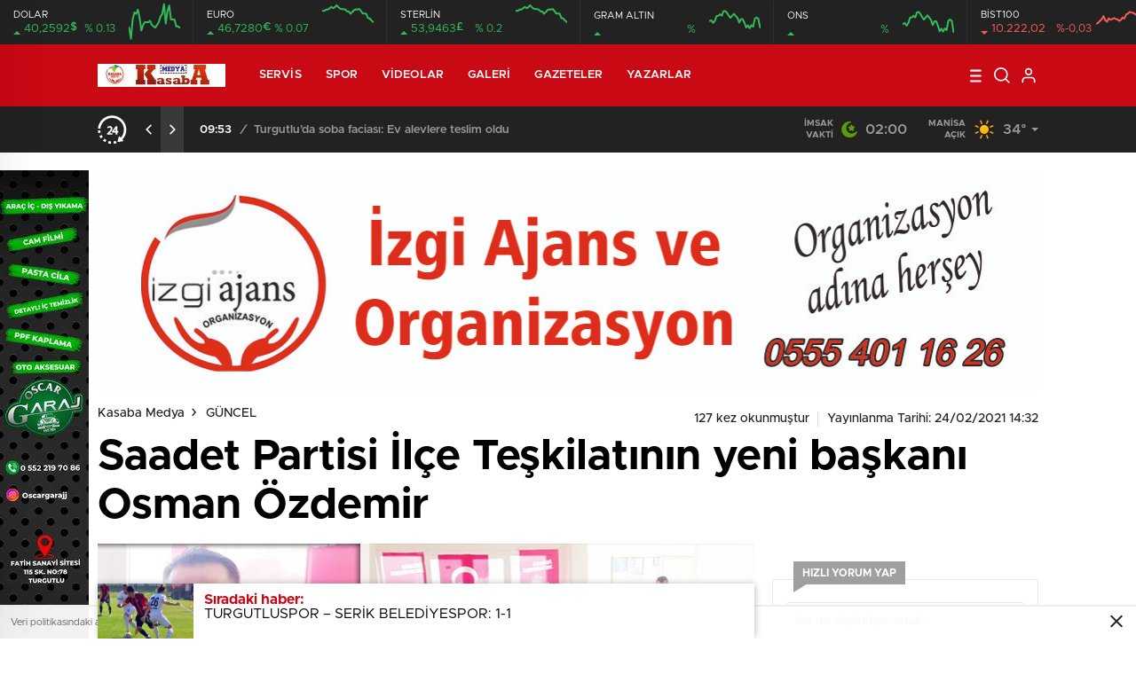

--- FILE ---
content_type: text/html; charset=UTF-8
request_url: https://kasabamedya.com/saadet-partisi-ilce-teskilatinin-yeni-baskani-osman-ozdemir/
body_size: 28885
content:
<!doctype html>
<html lang="tr" itemscope="" itemtype="https://schema.org/Organization">

<head>

    <meta http-equiv="Content-Type" content="text/html; charset=utf-8" />
    <meta name="viewport" content="width=device-width, initial-scale=1.0, maximum-scale=1.0, user-scalable=no" />
    <title>Saadet Partisi İlçe Teşkilatının yeni başkanı Osman Özdemir &#8211; Kasaba Medya</title>
<meta name='robots' content='max-image-preview:large' />
<link rel='dns-prefetch' href='//cdn.quilljs.com' />
<link rel="alternate" type="application/rss+xml" title="Kasaba Medya &raquo; Saadet Partisi İlçe Teşkilatının yeni başkanı Osman Özdemir yorum beslemesi" href="https://kasabamedya.com/saadet-partisi-ilce-teskilatinin-yeni-baskani-osman-ozdemir/feed/" />
<style id='classic-theme-styles-inline-css' type='text/css'>
/*! This file is auto-generated */
.wp-block-button__link{color:#fff;background-color:#32373c;border-radius:9999px;box-shadow:none;text-decoration:none;padding:calc(.667em + 2px) calc(1.333em + 2px);font-size:1.125em}.wp-block-file__button{background:#32373c;color:#fff;text-decoration:none}
</style>
<style id='global-styles-inline-css' type='text/css'>
body{--wp--preset--color--black: #000000;--wp--preset--color--cyan-bluish-gray: #abb8c3;--wp--preset--color--white: #ffffff;--wp--preset--color--pale-pink: #f78da7;--wp--preset--color--vivid-red: #cf2e2e;--wp--preset--color--luminous-vivid-orange: #ff6900;--wp--preset--color--luminous-vivid-amber: #fcb900;--wp--preset--color--light-green-cyan: #7bdcb5;--wp--preset--color--vivid-green-cyan: #00d084;--wp--preset--color--pale-cyan-blue: #8ed1fc;--wp--preset--color--vivid-cyan-blue: #0693e3;--wp--preset--color--vivid-purple: #9b51e0;--wp--preset--gradient--vivid-cyan-blue-to-vivid-purple: linear-gradient(135deg,rgba(6,147,227,1) 0%,rgb(155,81,224) 100%);--wp--preset--gradient--light-green-cyan-to-vivid-green-cyan: linear-gradient(135deg,rgb(122,220,180) 0%,rgb(0,208,130) 100%);--wp--preset--gradient--luminous-vivid-amber-to-luminous-vivid-orange: linear-gradient(135deg,rgba(252,185,0,1) 0%,rgba(255,105,0,1) 100%);--wp--preset--gradient--luminous-vivid-orange-to-vivid-red: linear-gradient(135deg,rgba(255,105,0,1) 0%,rgb(207,46,46) 100%);--wp--preset--gradient--very-light-gray-to-cyan-bluish-gray: linear-gradient(135deg,rgb(238,238,238) 0%,rgb(169,184,195) 100%);--wp--preset--gradient--cool-to-warm-spectrum: linear-gradient(135deg,rgb(74,234,220) 0%,rgb(151,120,209) 20%,rgb(207,42,186) 40%,rgb(238,44,130) 60%,rgb(251,105,98) 80%,rgb(254,248,76) 100%);--wp--preset--gradient--blush-light-purple: linear-gradient(135deg,rgb(255,206,236) 0%,rgb(152,150,240) 100%);--wp--preset--gradient--blush-bordeaux: linear-gradient(135deg,rgb(254,205,165) 0%,rgb(254,45,45) 50%,rgb(107,0,62) 100%);--wp--preset--gradient--luminous-dusk: linear-gradient(135deg,rgb(255,203,112) 0%,rgb(199,81,192) 50%,rgb(65,88,208) 100%);--wp--preset--gradient--pale-ocean: linear-gradient(135deg,rgb(255,245,203) 0%,rgb(182,227,212) 50%,rgb(51,167,181) 100%);--wp--preset--gradient--electric-grass: linear-gradient(135deg,rgb(202,248,128) 0%,rgb(113,206,126) 100%);--wp--preset--gradient--midnight: linear-gradient(135deg,rgb(2,3,129) 0%,rgb(40,116,252) 100%);--wp--preset--font-size--small: 13px;--wp--preset--font-size--medium: 20px;--wp--preset--font-size--large: 36px;--wp--preset--font-size--x-large: 42px;--wp--preset--spacing--20: 0.44rem;--wp--preset--spacing--30: 0.67rem;--wp--preset--spacing--40: 1rem;--wp--preset--spacing--50: 1.5rem;--wp--preset--spacing--60: 2.25rem;--wp--preset--spacing--70: 3.38rem;--wp--preset--spacing--80: 5.06rem;--wp--preset--shadow--natural: 6px 6px 9px rgba(0, 0, 0, 0.2);--wp--preset--shadow--deep: 12px 12px 50px rgba(0, 0, 0, 0.4);--wp--preset--shadow--sharp: 6px 6px 0px rgba(0, 0, 0, 0.2);--wp--preset--shadow--outlined: 6px 6px 0px -3px rgba(255, 255, 255, 1), 6px 6px rgba(0, 0, 0, 1);--wp--preset--shadow--crisp: 6px 6px 0px rgba(0, 0, 0, 1);}:where(.is-layout-flex){gap: 0.5em;}:where(.is-layout-grid){gap: 0.5em;}body .is-layout-flow > .alignleft{float: left;margin-inline-start: 0;margin-inline-end: 2em;}body .is-layout-flow > .alignright{float: right;margin-inline-start: 2em;margin-inline-end: 0;}body .is-layout-flow > .aligncenter{margin-left: auto !important;margin-right: auto !important;}body .is-layout-constrained > .alignleft{float: left;margin-inline-start: 0;margin-inline-end: 2em;}body .is-layout-constrained > .alignright{float: right;margin-inline-start: 2em;margin-inline-end: 0;}body .is-layout-constrained > .aligncenter{margin-left: auto !important;margin-right: auto !important;}body .is-layout-constrained > :where(:not(.alignleft):not(.alignright):not(.alignfull)){max-width: var(--wp--style--global--content-size);margin-left: auto !important;margin-right: auto !important;}body .is-layout-constrained > .alignwide{max-width: var(--wp--style--global--wide-size);}body .is-layout-flex{display: flex;}body .is-layout-flex{flex-wrap: wrap;align-items: center;}body .is-layout-flex > *{margin: 0;}body .is-layout-grid{display: grid;}body .is-layout-grid > *{margin: 0;}:where(.wp-block-columns.is-layout-flex){gap: 2em;}:where(.wp-block-columns.is-layout-grid){gap: 2em;}:where(.wp-block-post-template.is-layout-flex){gap: 1.25em;}:where(.wp-block-post-template.is-layout-grid){gap: 1.25em;}.has-black-color{color: var(--wp--preset--color--black) !important;}.has-cyan-bluish-gray-color{color: var(--wp--preset--color--cyan-bluish-gray) !important;}.has-white-color{color: var(--wp--preset--color--white) !important;}.has-pale-pink-color{color: var(--wp--preset--color--pale-pink) !important;}.has-vivid-red-color{color: var(--wp--preset--color--vivid-red) !important;}.has-luminous-vivid-orange-color{color: var(--wp--preset--color--luminous-vivid-orange) !important;}.has-luminous-vivid-amber-color{color: var(--wp--preset--color--luminous-vivid-amber) !important;}.has-light-green-cyan-color{color: var(--wp--preset--color--light-green-cyan) !important;}.has-vivid-green-cyan-color{color: var(--wp--preset--color--vivid-green-cyan) !important;}.has-pale-cyan-blue-color{color: var(--wp--preset--color--pale-cyan-blue) !important;}.has-vivid-cyan-blue-color{color: var(--wp--preset--color--vivid-cyan-blue) !important;}.has-vivid-purple-color{color: var(--wp--preset--color--vivid-purple) !important;}.has-black-background-color{background-color: var(--wp--preset--color--black) !important;}.has-cyan-bluish-gray-background-color{background-color: var(--wp--preset--color--cyan-bluish-gray) !important;}.has-white-background-color{background-color: var(--wp--preset--color--white) !important;}.has-pale-pink-background-color{background-color: var(--wp--preset--color--pale-pink) !important;}.has-vivid-red-background-color{background-color: var(--wp--preset--color--vivid-red) !important;}.has-luminous-vivid-orange-background-color{background-color: var(--wp--preset--color--luminous-vivid-orange) !important;}.has-luminous-vivid-amber-background-color{background-color: var(--wp--preset--color--luminous-vivid-amber) !important;}.has-light-green-cyan-background-color{background-color: var(--wp--preset--color--light-green-cyan) !important;}.has-vivid-green-cyan-background-color{background-color: var(--wp--preset--color--vivid-green-cyan) !important;}.has-pale-cyan-blue-background-color{background-color: var(--wp--preset--color--pale-cyan-blue) !important;}.has-vivid-cyan-blue-background-color{background-color: var(--wp--preset--color--vivid-cyan-blue) !important;}.has-vivid-purple-background-color{background-color: var(--wp--preset--color--vivid-purple) !important;}.has-black-border-color{border-color: var(--wp--preset--color--black) !important;}.has-cyan-bluish-gray-border-color{border-color: var(--wp--preset--color--cyan-bluish-gray) !important;}.has-white-border-color{border-color: var(--wp--preset--color--white) !important;}.has-pale-pink-border-color{border-color: var(--wp--preset--color--pale-pink) !important;}.has-vivid-red-border-color{border-color: var(--wp--preset--color--vivid-red) !important;}.has-luminous-vivid-orange-border-color{border-color: var(--wp--preset--color--luminous-vivid-orange) !important;}.has-luminous-vivid-amber-border-color{border-color: var(--wp--preset--color--luminous-vivid-amber) !important;}.has-light-green-cyan-border-color{border-color: var(--wp--preset--color--light-green-cyan) !important;}.has-vivid-green-cyan-border-color{border-color: var(--wp--preset--color--vivid-green-cyan) !important;}.has-pale-cyan-blue-border-color{border-color: var(--wp--preset--color--pale-cyan-blue) !important;}.has-vivid-cyan-blue-border-color{border-color: var(--wp--preset--color--vivid-cyan-blue) !important;}.has-vivid-purple-border-color{border-color: var(--wp--preset--color--vivid-purple) !important;}.has-vivid-cyan-blue-to-vivid-purple-gradient-background{background: var(--wp--preset--gradient--vivid-cyan-blue-to-vivid-purple) !important;}.has-light-green-cyan-to-vivid-green-cyan-gradient-background{background: var(--wp--preset--gradient--light-green-cyan-to-vivid-green-cyan) !important;}.has-luminous-vivid-amber-to-luminous-vivid-orange-gradient-background{background: var(--wp--preset--gradient--luminous-vivid-amber-to-luminous-vivid-orange) !important;}.has-luminous-vivid-orange-to-vivid-red-gradient-background{background: var(--wp--preset--gradient--luminous-vivid-orange-to-vivid-red) !important;}.has-very-light-gray-to-cyan-bluish-gray-gradient-background{background: var(--wp--preset--gradient--very-light-gray-to-cyan-bluish-gray) !important;}.has-cool-to-warm-spectrum-gradient-background{background: var(--wp--preset--gradient--cool-to-warm-spectrum) !important;}.has-blush-light-purple-gradient-background{background: var(--wp--preset--gradient--blush-light-purple) !important;}.has-blush-bordeaux-gradient-background{background: var(--wp--preset--gradient--blush-bordeaux) !important;}.has-luminous-dusk-gradient-background{background: var(--wp--preset--gradient--luminous-dusk) !important;}.has-pale-ocean-gradient-background{background: var(--wp--preset--gradient--pale-ocean) !important;}.has-electric-grass-gradient-background{background: var(--wp--preset--gradient--electric-grass) !important;}.has-midnight-gradient-background{background: var(--wp--preset--gradient--midnight) !important;}.has-small-font-size{font-size: var(--wp--preset--font-size--small) !important;}.has-medium-font-size{font-size: var(--wp--preset--font-size--medium) !important;}.has-large-font-size{font-size: var(--wp--preset--font-size--large) !important;}.has-x-large-font-size{font-size: var(--wp--preset--font-size--x-large) !important;}
.wp-block-navigation a:where(:not(.wp-element-button)){color: inherit;}
:where(.wp-block-post-template.is-layout-flex){gap: 1.25em;}:where(.wp-block-post-template.is-layout-grid){gap: 1.25em;}
:where(.wp-block-columns.is-layout-flex){gap: 2em;}:where(.wp-block-columns.is-layout-grid){gap: 2em;}
.wp-block-pullquote{font-size: 1.5em;line-height: 1.6;}
</style>
<link rel='stylesheet' id='wp-polls-css' href='https://kasabamedya.com/wp-content/plugins/wp-polls/polls-css.css?ver=2.77.3' type='text/css' media='all' />
<style id='wp-polls-inline-css' type='text/css'>
.wp-polls .pollbar {
	margin: 1px;
	font-size: 6px;
	line-height: 8px;
	height: 8px;
	background-image: url('https://kasabamedya.com/wp-content/plugins/wp-polls/images/default/pollbg.gif');
	border: 1px solid #c8c8c8;
}

</style>
<script type='text/javascript' src='https://kasabamedya.com/wp-includes/js/jquery/jquery.min.js?ver=3.7.0' id='jquery-core-js'></script>
<script type='text/javascript' src='https://kasabamedya.com/wp-includes/js/jquery/jquery-migrate.min.js?ver=3.4.1' id='jquery-migrate-js'></script>
<script id="jquery-js-after" type="text/javascript">
var $ = jQuery.noConflict();
</script>
<link rel="https://api.w.org/" href="https://kasabamedya.com/wp-json/" /><link rel="alternate" type="application/json" href="https://kasabamedya.com/wp-json/wp/v2/posts/32742" /><link rel="EditURI" type="application/rsd+xml" title="RSD" href="https://kasabamedya.com/xmlrpc.php?rsd" />
<meta name="generator" content="WordPress 6.3.7" />
<link rel='shortlink' href='https://kasabamedya.com/?p=32742' />
<link rel="alternate" type="application/json+oembed" href="https://kasabamedya.com/wp-json/oembed/1.0/embed?url=https%3A%2F%2Fkasabamedya.com%2Fsaadet-partisi-ilce-teskilatinin-yeni-baskani-osman-ozdemir%2F" />
<link rel="alternate" type="text/xml+oembed" href="https://kasabamedya.com/wp-json/oembed/1.0/embed?url=https%3A%2F%2Fkasabamedya.com%2Fsaadet-partisi-ilce-teskilatinin-yeni-baskani-osman-ozdemir%2F&#038;format=xml" />
<link rel="amphtml" href="https://kasabamedya.com/saadet-partisi-ilce-teskilatinin-yeni-baskani-osman-ozdemir/amp"><link rel="icon" href="https://kasabamedya.com/wp-content/uploads/2023/10/cropped-logo-2-32x32.jpg" sizes="32x32" />
<link rel="icon" href="https://kasabamedya.com/wp-content/uploads/2023/10/cropped-logo-2-192x192.jpg" sizes="192x192" />
<link rel="apple-touch-icon" href="https://kasabamedya.com/wp-content/uploads/2023/10/cropped-logo-2-180x180.jpg" />
<meta name="msapplication-TileImage" content="https://kasabamedya.com/wp-content/uploads/2023/10/cropped-logo-2-270x270.jpg" />
    <link rel="stylesheet" href="https://kasabamedya.com/wp-content/themes/birhaber/Css/styles.css?v=3.1" />
        <meta name="google-adsense-account" content="ca-pub-3140799232232136">    <link rel="Shortcut Icon" href="http://birtema.com.tr/birhaber/wp-content/uploads/2019/12/1logo.ico" type="image/x-icon">
    <link rel="stylesheet" href="https://kasabamedya.com/wp-content/themes/birhaber/Css/owl.carousel.min.css">
            <style>

    
    
    .newsBox2 > i{background: #c90914;opacity: 0.7;}
    .header-middle{background-color: }

    
    .videoNewsBox ul li a strong:hover,.newsBox:hover>strong,.newsBox>strong:hover{color: #c90914}
    .pageWrapper .pageMainWrap .contentWrap .pageNav ul li.active a:before,
    .pageWrapper .pageMainWrap .contentWrap .wideArea .contactForm .submit,
    .tag,[data-tooltip]:before,#profile .top > div > div > div > p span,#profile .top > div .award li a,
    #profile .bottom .left .tab .tabMenu > li.active,#profile .bottom .left .tab .tabContent ul li a p em b,#profile .bottom .left .tab .tabContent .more a,
    .numberSlider .nav > div:hover,#profile .bottom .left .tab .tabContent ul li a p em b:before,.img-col:hover .cover-btn,.ayarlarkaydet:hover,.kolexit p,
    .more:hover img,.form-switch.active,a.other-text,.to-top{background: #c90914!important;}
    #profileEdit > div > div:first-child ul li a:hover, #profileEdit > div > div:first-child ul li a.active,.authorBox ul li a strong,
    #home > .bottom > .left .twoLineNews > div > div > div > div > div > div a strong:hover{color: #c90914}
    .sirrl svg.titledot rect,.set-in-right .titledot rect {    fill: #c90914;}
    footer .center > div .bulletin .form input{background: #2b2b2b}
    footer .center > div .bulletin .form button{background: #2b2b2b}
    .fixtureBox .top > div ul li.active,.fixtureBox .bottom > div .t table tr td.center ul li time,.fixtureBox .bottom > div .h > div{background: #c90914}
    .fixtureBox .bottom > div .t table tr td:last-child a,.ydl-other ul li a h2,.yr-in a span,.yr-in a:hover p,.datepicker-panel>ul>li[data-view="month current"], .datepicker-panel>ul>li[data-view="year current"]{color: #c90914}
    .yinl-left b,.set-top-text p b,.flex-times.flex-start a:hover,.yinl-right a:hover {color: #c90914!important;}
    #newsSend > .content > div .row > div:first-child form .category ul li a.active,.sinl-top figure{border-color:#c90914!important;}
    .pageWrapper .pageBread ul li:last-child a,.pageWrapper .pageMainWrap .contentWrap .wideArea .contactForm .submit,
    .pageWrapper .pageMainWrap .contentWrap .pageNav ul li.active a:before,.pageWrapper .pageMainWrap .contentWrap .pageNav ul li > a:before,
    .videonews .ntitle h3:before, .videonews li figure span, .videonews li:hover{background: #c90914}
    
    body{background-color: #efefef}
    .lastmin-slider .owl-dots button.active:after{border-color: transparent transparent #efefef}
    .left .more a, .mainSlide .owl-dots button.active,
    .panel-slider .owl-dots button.active, .panel-slider .owl-nav .owl-prev:hover, .panel-slider .owl-nav .owl-next:hover,
    .ntitle h3:before, .sticky-bread,.datepicker-panel>ul>li.picked{background-color: #c90914 !important;}
    .four-manset-pagination ul li.active:before, .four-manset-pagination ul li:hover:before{border-color: #c90914}
    .videoNewsBox ul li a strong:hover, .newsBox:hover>strong, .newsBox>strong:hover, #newsRead .bottom .left .detail p strong{color: #c90914}
    #newsRead .bottom .left .tags ul li:hover,  span.icon-border-count
    #home>.bottom>.left .twoLineNews>div>div>div>div>div>div a:hover strong, .sixNews .right .newsBox2>span:hover strong{color: #c90914}
    .sixNews .left div:not(:first-child) .newsBox2>span:hover strong{color: #c90914}
    .owl-yazarlar-in a:hover h2, .owl-yazarlar-in a:hover h5{color: #c90914}
    .hm-in-left nav ul li a{color: }
    .hm-in-right ul li a svg path,.hm-in-right ul li a svg circle, .hm-in-right ul li a{stroke:#fff;}
.hm-in-right ul li a:hover span{background-color: #222222}
.hm-in-right ul li a.hamburger svg path {stroke: none!important;
    fill: #fff;}
    .hm-in-right ul li a span{background-color: #fff}
    .hm-in-right ul li a{border-color: #fff}
    .header-bottom{background-color: #222222}
    .header-bottom ul a, .header-bottom ul svg path, .header-bottom ul svg rect {color: #999999;fill: #999999}
    .header-bottom ul a:hover, .header-bottom ul a.active{color:#ffffff}
    .header-bottom ul a:hover svg path, .header-bottom ul a:hover svg rect{fill: #ffffff}

    .sondakika.son-flash:after, .sondakika.son-flash:before {border-color: transparent transparent #ffffff;}
    .sondakika.son-flash, .sondakika.son-flash:after{background-color: #c90914}
    .sondakika.son-flash span{color: #ffffff}

    .sondakika:after, .sondakika:before {border-color: transparent transparent #fdca49;}
    .sondakika, .sondakika:after{background-color: #222222}
    .sondakika span{color: #fdca49}
    .fn-in-right a:hover,.tyi-in-right h5:hover,.tyi-in-bottom a:hover{color: #c90914 !important;}
    .mainSlide .owl-nav button:hover, .manset4 .owl-dots button.active, .sliderhamburger:hover{background-color: #c90914;}
    .hmb-in-left ul li a:before{background-color: }
    .header-middle-bottom, .header-middle2{background-color: }
    .hmb-in-left ul li a, .hm2-in .hm2-right ul li a{color: }
    .hm2-in .hm2-right ul li a svg path, .hm2-in .hm2-right ul li a svg rect{fill :}
        .new-header-gray{background-color: #222222}
    .h4b-carousel a{color: #999999}
    #owl-h4b .owl-nav button u{background-color: #ffffff}
    .h4b-carousel span{color: #ffffff}
    .h4b-carousel i, .h4b-carousel a{color: #999999}
    .hour24 svg path {fill: #ffffff}
    .nhg-right ul li span, .nhg-right ul li p{color: #999999}
        .cb-ver-head, .p-d-body .ss-top ul li.active, #newsRead .top .siteMap li strong, .p-d-body .ss-top ul li:hover, #newsRead .bottom .left .tags ul li:hover{background-color: #c90914}
    .koleksiyonexit-in a.kolcikar{background-color: #c90914 !important;}
    .takipettiklerim-in-right>a:hover{color: #c90914 !important;}

    .db-in input:focus {
        color: #c90914;
        border-color: #c90914;
    }
    .radio input:checked ~ .checkmark{background-color: #c90914;border-color:#c90914}
    .goldto-bottom a{background-color: #c90914}
    .db-in input:focus::placeholder {
        color: #c90914;
    }

.goldto-miktar input:focus {
    color: #c90914;
    border-color: #c90914;
}

.goldto-miktar input:focus::placeholder {
    color: #c90914;
}

.goldto-bottom select:focus {
    border-color: #c90914;

}
header .header-charts {
    z-index: 9!important;
}

.header-middle {
    z-index: 99;
}
</style>
</head>

<body class=" hmfix  bgWhite mm-wrapper">

    <header>
        <style>
        .hc-in:after {
        background-color: #2A2E39;
    }
    .hc-down .highcharts-markers path:last-child,
    .hc-down .highchats-series path {
    fill: #FD5C56;
}

.hc-down .highcharts-series path:first-child {
    stroke: #FD5C56;
}

    </style>
<div class="header-charts">
            <div class="hc-in ">
            <div class="hc-in-left ">
                <span>DOLAR</span>
                <p>
                    <u>40,2592<i>$</i></u><i>% 0.13</i>
                </p>
            </div>
            <div class="hc-in-right">
                <div id="chart1"></div>
            </div>
        </div>
            <div class="hc-in ">
            <div class="hc-in-left ">
                <span>EURO</span>
                <p>
                    <u>46,7280<i>€</i></u><i>% 0.07</i>
                </p>
            </div>
            <div class="hc-in-right">
                <div id="chart2"></div>
            </div>
        </div>
            <div class="hc-in ">
            <div class="hc-in-left ">
                <span>STERLİN</span>
                <p>
                    <u>53,9463<i>£</i></u><i>% 0.2</i>
                </p>
            </div>
            <div class="hc-in-right">
                <div id="chart3"></div>
            </div>
        </div>
            <div class="hc-in ">
            <div class="hc-in-left ">
                <span>GRAM ALTIN</span>
                <p>
                    <u></u><i>%</i>
                </p>
            </div>
            <div class="hc-in-right">
                <div id="chart4"></div>
            </div>
        </div>
            <div class="hc-in ">
            <div class="hc-in-left ">
                <span>ONS</span>
                <p>
                    <u></u><i>%</i>
                </p>
            </div>
            <div class="hc-in-right">
                <div id="chart5"></div>
            </div>
        </div>
            <div class="hc-in hc-down">
            <div class="hc-in-left hc-down">
                <span>BİST100</span>
                <p>
                    <u>10.222,02</u><i>%-0,03</i>
                </p>
            </div>
            <div class="hc-in-right">
                <div id="chart6"></div>
            </div>
        </div>
    </div>

<script src="https://kasabamedya.com/wp-content/themes/birhaber/js/highchartssrc.min.js"></script>

<script>

        /*chart1*/
    var chart = new Highcharts.Chart({
        chart: {
            renderTo: 'chart1',
            margin: 0,
            height: 50
        },
        title: {
            text: ''
        },
        subTitle: {
            text: ''
        },
        credits: {enabled: false},
        legend: {
            enabled: false
        },
        plotOptions: {
            series: {
                shadow: false,
                borderWidth: 0,
                color: '#32BA5B',
                marker: {
                    enabled: false
                }
            }
        },
        tooltip: {
            formatter: function () {
                return '' +
                    "" +
                    '' +
                    '<br /><u style="color: ;">●</u><b style="color: ;"> ' + this.y + '</b>';
            }
        },
        xAxis: {
            type: 'datetime',
            enabled: false,
            labels: {
                formatter: function () {
                    //return Highcharts.dateFormat('%H:%M', this.value)
                }
            }
        },
      yAxis: {
  title: {
    text: null
  },
  visible: false

},

        series: [{
            showInLegend: false,
            data: [[1752668400000,40.258],[1752667800000,40.2581],[1752667200000,40.2581],[1752666600000,40.2586],[1752666000000,40.2586],[1752665400000,40.2586],[1752664800000,40.2596],[1752664200000,40.2592],[1752663600000,40.2583],[1752663000000,40.2597],[1752662400000,40.259],[1752661800000,40.2588],[1752661200000,40.2584],[1752660600000,40.2582],[1752660000000,40.258],[1752659400000,40.2581],[1752658800000,40.2582],[1752658200000,40.2585],[1752657600000,40.2584],[1752657000000,40.2584],[1752656400000,40.2584],[1752655800000,40.2582],[1752655200000,40.2578],[1752654600000,40.2587],[1752654000000,40.2593],[1752653400000,40.259],[1752652800000,40.2591],[1752652200000,40.2586],[1752651600000,40.2572],[1752651000000,40.258],]
        }]
    });
        /*chart1*/
    var chart = new Highcharts.Chart({
        chart: {
            renderTo: 'chart2',
            margin: 0,
            height: 50
        },
        title: {
            text: ''
        },
        subTitle: {
            text: ''
        },
        credits: {enabled: false},
        legend: {
            enabled: false
        },
        plotOptions: {
            series: {
                shadow: false,
                borderWidth: 0,
                color: '#32BA5B',
                marker: {
                    enabled: false
                }
            }
        },
        tooltip: {
            formatter: function () {
                return '' +
                    "" +
                    '' +
                    '<br /><u style="color: ;">●</u><b style="color: ;"> ' + this.y + '</b>';
            }
        },
        xAxis: {
            type: 'datetime',
            enabled: false,
            labels: {
                formatter: function () {
                    //return Highcharts.dateFormat('%H:%M', this.value)
                }
            }
        },
      yAxis: {
  title: {
    text: null
  },
  visible: false

},

        series: [{
            showInLegend: false,
            data: [[1752668400000,46.7212],[1752667800000,46.7332],[1752667200000,46.7464],[1752666600000,46.7496],[1752666000000,46.7814],[1752665400000,46.7827],[1752664800000,46.7831],[1752664200000,46.8012],[1752663600000,46.8152],[1752663000000,46.8111],[1752662400000,46.8122],[1752661800000,46.8065],[1752661200000,46.7933],[1752660600000,46.7807],[1752660000000,46.7971],[1752659400000,46.7978],[1752658800000,46.8106],[1752658200000,46.8142],[1752657600000,46.8142],[1752657000000,46.818],[1752656400000,46.8285],[1752655800000,46.8415],[1752655200000,46.8279],[1752654600000,46.8209],[1752654000000,46.8302],[1752653400000,46.8202],[1752652800000,46.8116],[1752652200000,46.8113],[1752651600000,46.801],[1752651000000,46.8028],]
        }]
    });
        /*chart1*/
    var chart = new Highcharts.Chart({
        chart: {
            renderTo: 'chart3',
            margin: 0,
            height: 50
        },
        title: {
            text: ''
        },
        subTitle: {
            text: ''
        },
        credits: {enabled: false},
        legend: {
            enabled: false
        },
        plotOptions: {
            series: {
                shadow: false,
                borderWidth: 0,
                color: '#32BA5B',
                marker: {
                    enabled: false
                }
            }
        },
        tooltip: {
            formatter: function () {
                return '' +
                    "" +
                    '' +
                    '<br /><u style="color: ;">●</u><b style="color: ;"> ' + this.y + '</b>';
            }
        },
        xAxis: {
            type: 'datetime',
            enabled: false,
            labels: {
                formatter: function () {
                    //return Highcharts.dateFormat('%H:%M', this.value)
                }
            }
        },
      yAxis: {
  title: {
    text: null
  },
  visible: false

},

        series: [{
            showInLegend: false,
            data: [[1752668400000,46.7212],[1752667800000,46.7332],[1752667200000,46.7464],[1752666600000,46.7496],[1752666000000,46.7814],[1752665400000,46.7827],[1752664800000,46.7831],[1752664200000,46.8012],[1752663600000,46.8152],[1752663000000,46.8111],[1752662400000,46.8122],[1752661800000,46.8065],[1752661200000,46.7933],[1752660600000,46.7807],[1752660000000,46.7971],[1752659400000,46.7978],[1752658800000,46.8106],[1752658200000,46.8142],[1752657600000,46.8142],[1752657000000,46.818],[1752656400000,46.8285],[1752655800000,46.8415],[1752655200000,46.8279],[1752654600000,46.8209],[1752654000000,46.8302],[1752653400000,46.8202],[1752652800000,46.8116],[1752652200000,46.8113],[1752651600000,46.801],[1752651000000,46.8028],]
        }]
    });
        /*chart1*/
    var chart = new Highcharts.Chart({
        chart: {
            renderTo: 'chart4',
            margin: 0,
            height: 50
        },
        title: {
            text: ''
        },
        subTitle: {
            text: ''
        },
        credits: {enabled: false},
        legend: {
            enabled: false
        },
        plotOptions: {
            series: {
                shadow: false,
                borderWidth: 0,
                color: '#32BA5B',
                marker: {
                    enabled: false
                }
            }
        },
        tooltip: {
            formatter: function () {
                return '' +
                    "" +
                    '' +
                    '<br /><u style="color: ;">●</u><b style="color: ;"> ' + this.y + '</b>';
            }
        },
        xAxis: {
            type: 'datetime',
            enabled: false,
            labels: {
                formatter: function () {
                    //return Highcharts.dateFormat('%H:%M', this.value)
                }
            }
        },
      yAxis: {
  title: {
    text: null
  },
  visible: false

},

        series: [{
            showInLegend: false,
            data: [[1752667800000,4317.16],[1752667200000,4321.883],[1752666600000,4322.506],[1752666000000,4321.95],[1752665400000,4317.541],[1752664800000,4318.347],[1752664200000,4316.725],[1752663600000,4318.241],[1752663000000,4317.144],[1752662400000,4319.733],[1752661800000,4321.642],[1752661200000,4321.612],[1752660600000,4319.792],[1752660000000,4322.403],[1752659400000,4323.346],[1752658800000,4324.456],[1752658200000,4323.523],[1752657600000,4322.355],[1752657000000,4323.554],[1752656400000,4325.022],[1752655800000,4326.036],[1752655200000,4325.98],[1752654600000,4323.514],[1752654000000,4324.269],[1752653400000,4323.442],[1752652800000,4323.316],[1752652200000,4320.686],[1752651600000,4319.656],[1752651000000,4320.927],[1752650400000,4320.737],]
        }]
    });
        /*chart1*/
    var chart = new Highcharts.Chart({
        chart: {
            renderTo: 'chart5',
            margin: 0,
            height: 50
        },
        title: {
            text: ''
        },
        subTitle: {
            text: ''
        },
        credits: {enabled: false},
        legend: {
            enabled: false
        },
        plotOptions: {
            series: {
                shadow: false,
                borderWidth: 0,
                color: '#32BA5B',
                marker: {
                    enabled: false
                }
            }
        },
        tooltip: {
            formatter: function () {
                return '' +
                    "" +
                    '' +
                    '<br /><u style="color: ;">●</u><b style="color: ;"> ' + this.y + '</b>';
            }
        },
        xAxis: {
            type: 'datetime',
            enabled: false,
            labels: {
                formatter: function () {
                    //return Highcharts.dateFormat('%H:%M', this.value)
                }
            }
        },
      yAxis: {
  title: {
    text: null
  },
  visible: false

},

        series: [{
            showInLegend: false,
            data: [[1752667800000,134256.8],[1752667200000,134419.35],[1752666600000,134437.72],[1752666000000,134420.01],[1752665400000,134283.53],[1752664800000,134309.98],[1752664200000,134264.13],[1752663600000,134306.08],[1752663000000,134268.18],[1752662400000,134351.66],[1752661800000,134412.46],[1752661200000,134412.53],[1752660600000,134356.31],[1752660000000,134434.51],[1752659400000,134466.85],[1752658800000,134498.22],[1752658200000,134469.36],[1752657600000,134437.06],[1752657000000,134470.1],[1752656400000,134516.36],[1752655800000,134546.49],[1752655200000,134543.55],[1752654600000,134467.99],[1752654000000,134493.57],[1752653400000,134468.28],[1752652800000,134464.92],[1752652200000,134385.58],[1752651600000,134349.68],[1752651000000,134387.58],[1752650400000,134375.26],]
        }]
    });
        /*chart1*/
    var chart = new Highcharts.Chart({
        chart: {
            renderTo: 'chart6',
            margin: 0,
            height: 50
        },
        title: {
            text: ''
        },
        subTitle: {
            text: ''
        },
        credits: {enabled: false},
        legend: {
            enabled: false
        },
        plotOptions: {
            series: {
                shadow: false,
                borderWidth: 0,
                color: '#32BA5B',
                marker: {
                    enabled: false
                }
            }
        },
        tooltip: {
            formatter: function () {
                return '' +
                    "" +
                    '' +
                    '<br /><u style="color: ;">●</u><b style="color: ;"> ' + this.y + '</b>';
            }
        },
        xAxis: {
            type: 'datetime',
            enabled: false,
            labels: {
                formatter: function () {
                    //return Highcharts.dateFormat('%H:%M', this.value)
                }
            }
        },
      yAxis: {
  title: {
    text: null
  },
  visible: false

},

        series: [{
            showInLegend: false,
            data: [[1752667200000,10224.46],[1752666600000,10222.85],[1752666000000,10240.21],[1752665400000,10266.79],[1752664800000,10267.74],[1752664200000,10278.12],[1752663600000,10281.56],[1752663000000,10287.63],[1752662400000,10291.93],[1752661800000,10293.43],[1752661200000,10296.54],[1752660600000,10288.39],[1752660000000,10284.91],[1752659400000,10266.72],[1752658800000,10270.85],[1752658200000,10260.23],[1752657600000,10255.75],[1752657000000,10262.64],[1752656400000,10264.34],[1752655800000,10268.48],[1752655200000,10264.18],[1752654600000,10261.28],[1752654000000,10266.79],[1752653400000,10252.21],[1752652800000,10258.69],[1752652200000,10277.22],[1752651600000,10263.68],[1752651000000,10256.79],[1752650400000,10247.54],[1752649800000,10243.4],]
        }]
    });
    </script>

        <div class="header-middle">
    <div class="header-search-form">
        <div class="container">
            <div class="hsf-in">
                <form class="" action="https://kasabamedya.com/" method="get">
                    <input type="text" name="s" placeholder="Ne aramak istersiniz?">
                    <div class="s-close">
                        <svg width="12" height="12" version="1.1" id="Capa_1" xmlns="https://www.w3.org/2000/svg"
                             xmlns:xlink="https://www.w3.org/1999/xlink" x="0px" y="0px" viewBox="0 0 47.971 47.971"
                             style="enable-background:new 0 0 47.971 47.971;" xml:space="preserve">
                            <g>
                                <path d="M28.228,23.986L47.092,5.122c1.172-1.171,1.172-3.071,0-4.242c-1.172-1.172-3.07-1.172-4.242,0L23.986,19.744L5.121,0.88
                                c-1.172-1.172-3.07-1.172-4.242,0c-1.172,1.171-1.172,3.071,0,4.242l18.865,18.864L0.879,42.85c-1.172,1.171-1.172,3.071,0,4.242
                                C1.465,47.677,2.233,47.97,3,47.97s1.535-0.293,2.121-0.879l18.865-18.864L42.85,47.091c0.586,0.586,1.354,0.879,2.121,0.879
                                s1.535-0.293,2.121-0.879c1.172-1.171,1.172-3.071,0-4.242L28.228,23.986z"
                                      fill="#222"></path>
                            </g>
                            <g>
                            </g>
                            <g>
                            </g>
                            <g>
                            </g>
                            <g>
                            </g>
                            <g>
                            </g>
                            <g>
                            </g>
                            <g>
                            </g>
                            <g>
                            </g>
                            <g>
                            </g>
                            <g>
                            </g>
                            <g>
                            </g>
                            <g>
                            </g>
                            <g>
                            </g>
                            <g>
                            </g>
                            <g>
                            </g>
                            </svg>

                    </div>
                </form>
            </div>
        </div>
    </div>
    <div class="container">
        <div class="hm-in">
            <div class="hm-in-left">
                <div id="logo">
                    <a href="https://kasabamedya.com/" id="logo" class="mobile-gizle  desktop-logo"><img
                                src="http://kasabamedya.com/wp-content/uploads/2024/10/kasabamedya.jpg" class="logo-lzy"
                                alt="Kasaba Medya"/></a>
                    <a href="https://kasabamedya.com/" class="des-gizle"><img src="http://kasabamedya.com/wp-content/uploads/2024/10/kasabamedya.jpg"
                                                                                class="logo-lzy"
                                                                                alt="Kasaba Medya"/>
                        </a>                </div>
                <nav>
                    <ul id="menu-ust-menu" class="menu"><li id="menu-item-34975" class="menu-item menu-item-type-custom menu-item-object-custom menu-item-has-children menu-item-34975"><a href="#">Servis</a>
<ul class="sub-menu">
	<li id="menu-item-34976" class="menu-item menu-item-type-post_type menu-item-object-page menu-item-34976"><a href="https://kasabamedya.com/son-dakika/">Son Dakika</a></li>
	<li id="menu-item-34977" class="menu-item menu-item-type-post_type menu-item-object-page menu-item-34977"><a href="https://kasabamedya.com/namaz-vakitleri/">Namaz Vakitleri</a></li>
	<li id="menu-item-34978" class="menu-item menu-item-type-post_type menu-item-object-page menu-item-34978"><a href="https://kasabamedya.com/hava-durumu/">Hava Durumu</a></li>
	<li id="menu-item-34980" class="menu-item menu-item-type-post_type menu-item-object-page menu-item-34980"><a href="https://kasabamedya.com/gazeteler/">Gazeteler</a></li>
	<li id="menu-item-34981" class="menu-item menu-item-type-post_type menu-item-object-page menu-item-34981"><a href="https://kasabamedya.com/canli-borsa/">Canlı Borsa</a></li>
	<li id="menu-item-34982" class="menu-item menu-item-type-post_type menu-item-object-page menu-item-34982"><a href="https://kasabamedya.com/canli-tv/">Canlı TV</a></li>
	<li id="menu-item-34983" class="menu-item menu-item-type-post_type menu-item-object-page menu-item-34983"><a href="https://kasabamedya.com/puan-durumu/">Puan Durumu</a></li>
	<li id="menu-item-34984" class="menu-item menu-item-type-post_type menu-item-object-page menu-item-34984"><a href="https://kasabamedya.com/tv-yayin-akislari/">TV Yayın Akışları</a></li>
	<li id="menu-item-34985" class="menu-item menu-item-type-post_type menu-item-object-page menu-item-34985"><a href="https://kasabamedya.com/nobetci-eczaneler/">Nöbetçi Eczaneler</a></li>
	<li id="menu-item-34986" class="menu-item menu-item-type-post_type menu-item-object-page menu-item-34986"><a href="https://kasabamedya.com/haber-gonder/">Haber Gönder</a></li>
	<li id="menu-item-34987" class="menu-item menu-item-type-post_type menu-item-object-page menu-item-34987"><a href="https://kasabamedya.com/canli-sonuclar/">Canlı Sonuçlar</a></li>
	<li id="menu-item-34988" class="menu-item menu-item-type-post_type menu-item-object-page menu-item-34988"><a href="https://kasabamedya.com/futbol-canli-sonuclar/">Futbol Canlı Sonuçlar</a></li>
	<li id="menu-item-34989" class="menu-item menu-item-type-post_type menu-item-object-page menu-item-34989"><a href="https://kasabamedya.com/basketbol-canli-sonuclar/">Basketbol Canlı Sonuçlar</a></li>
	<li id="menu-item-34990" class="menu-item menu-item-type-post_type menu-item-object-page menu-item-34990"><a href="https://kasabamedya.com/basketbol-iddaa-programi/">Basketbol İddaa Programı</a></li>
	<li id="menu-item-34991" class="menu-item menu-item-type-post_type menu-item-object-page menu-item-34991"><a href="https://kasabamedya.com/bilardo-iddaa-programi/">Bilardo İddaa Programı</a></li>
	<li id="menu-item-34993" class="menu-item menu-item-type-post_type menu-item-object-page menu-item-34993"><a href="https://kasabamedya.com/futbol-iddaa-programi/">Futbol İddaa Programı</a></li>
	<li id="menu-item-34994" class="menu-item menu-item-type-post_type menu-item-object-page menu-item-34994"><a href="https://kasabamedya.com/motor-sporlari-iddaa-programi/">Motor Sporları İddaa Programı</a></li>
	<li id="menu-item-34995" class="menu-item menu-item-type-post_type menu-item-object-page menu-item-34995"><a href="https://kasabamedya.com/hentbol-iddaa-programi/">Hentbol İddaa Programı</a></li>
	<li id="menu-item-34996" class="menu-item menu-item-type-post_type menu-item-object-page menu-item-34996"><a href="https://kasabamedya.com/voleybol-iddaa-programi/">Voleybol İddaa Programı</a></li>
	<li id="menu-item-34997" class="menu-item menu-item-type-post_type menu-item-object-page menu-item-34997"><a href="https://kasabamedya.com/tenis-iddaa-programi/">Tenis İddaa Programı</a></li>
	<li id="menu-item-34998" class="menu-item menu-item-type-post_type menu-item-object-page menu-item-34998"><a href="https://kasabamedya.com/dovizler/">Dövizler</a></li>
	<li id="menu-item-34999" class="menu-item menu-item-type-post_type menu-item-object-page menu-item-34999"><a href="https://kasabamedya.com/kripto-paralar/">Kripto Paralar</a></li>
	<li id="menu-item-35000" class="menu-item menu-item-type-post_type menu-item-object-page menu-item-35000"><a href="https://kasabamedya.com/hisseler/">Hisseler</a></li>
	<li id="menu-item-35001" class="menu-item menu-item-type-post_type menu-item-object-page menu-item-35001"><a href="https://kasabamedya.com/pariteler/">Pariteler</a></li>
	<li id="menu-item-35002" class="menu-item menu-item-type-post_type menu-item-object-page menu-item-35002"><a href="https://kasabamedya.com/altinlar/">Altınlar</a></li>
	<li id="menu-item-35003" class="menu-item menu-item-type-post_type menu-item-object-page menu-item-35003"><a href="https://kasabamedya.com/sinema/">Vizyondaki Filmler</a></li>
	<li id="menu-item-35004" class="menu-item menu-item-type-custom menu-item-object-custom menu-item-35004"><a href="/birhaber/sinema/?list=haftanin-filmleri">Haftanın Filmleri</a></li>
	<li id="menu-item-35005" class="menu-item menu-item-type-custom menu-item-object-custom menu-item-35005"><a href="/birhaber/sinema/?list=populer-fragmanlar">Popüler Fragmanlar</a></li>
	<li id="menu-item-35006" class="menu-item menu-item-type-custom menu-item-object-custom menu-item-35006"><a href="/birhaber/sinema/?list=vizyon-takvimi">Vizyon Takvimi</a></li>
</ul>
</li>
<li id="menu-item-35009" class="menu-item menu-item-type-taxonomy menu-item-object-category menu-item-35009"><a href="https://kasabamedya.com/category/spor/">Spor</a></li>
<li id="menu-item-35012" class="menu-item menu-item-type-taxonomy menu-item-object-category menu-item-35012"><a href="https://kasabamedya.com/category/video-galeri/">Videolar</a></li>
<li id="menu-item-35013" class="menu-item menu-item-type-taxonomy menu-item-object-category menu-item-35013"><a href="https://kasabamedya.com/category/uncategorized/">Galeri</a></li>
<li id="menu-item-35014" class="menu-item menu-item-type-post_type menu-item-object-page menu-item-35014"><a href="https://kasabamedya.com/gazeteler/">Gazeteler</a></li>
<li id="menu-item-35015" class="menu-item menu-item-type-post_type menu-item-object-page menu-item-35015"><a href="https://kasabamedya.com/yazarlar-site/">Yazarlar</a></li>
</ul>                </nav>
            </div>
            <div class="hm-in-right">
                <ul>
                                            <li><a href="javascript:void(0);" class="hamburger">
                          <svg class="hmbicon" height="32" width="32">
                    <use xlink:href="#hmbicon">
                        <symbol id="hmbicon" viewBox="0 0 26 26">
                            <path d="M9.62 9.533h-8.84c-0.433 0-0.78-0.347-0.78-0.78v-0.26c0-0.347 0.347-0.693 0.78-0.693h8.927c0.347 0 0.693 0.347 0.693 0.78v0.26c0 0.347-0.347 0.693-0.78 0.693z" fill="#ffffff"></path>
                            <path d="M9.533 14.3h-8.667c-0.433 0-0.867-0.347-0.867-0.867v0c0-0.433 0.347-0.867 0.867-0.867h8.667c0.433 0 0.867 0.347 0.867 0.867v0c0 0.433-0.347 0.867-0.867 0.867z" fill="#ffffff"></path>
                            <path d="M9.533 19.153h-8.667c-0.433 0-0.867-0.347-0.867-0.867v0c0-0.433 0.347-0.867 0.867-0.867h8.667c0.433 0 0.867 0.347 0.867 0.867v0c0 0.433-0.347 0.867-0.867 0.867z" fill="#ffffff"></path>
                        </symbol>
                    </use>
                </svg>
                            </a></li>
                                            <li><a href="javascript:void(0);" class="header-search">
                          <svg xmlns="http://www.w3.org/2000/svg" width="18.016" height="18.016" viewBox="0 0 18.016 18.016">
              <g id="search" transform="translate(-2.165 -2.165)" opacity="1">
                  <path id="Path_57211" data-name="Path 57211" d="M10,17a7,7,0,1,0-7-7A7,7,0,0,0,10,17Z" fill="none" stroke="#9D9DA8" stroke-linecap="round" stroke-linejoin="round" stroke-width="1.67"></path>
                  <path id="Path_57212" data-name="Path 57212" d="M17,17l4,4" transform="translate(-2 -2)" fill="none" stroke="#9D9DA8" stroke-linecap="round" stroke-linejoin="round" stroke-width="1.67"></path>
              </g>
          </svg>
                            </a></li>
                                                <li><a href="https://kasabamedya.com/giris">
                              <svg xmlns="http://www.w3.org/2000/svg" width="20" height="20" viewBox="0 0 20 20">
                      <g id="Profil-Icon" opacity="1">
                          <rect id="Area" width="20" height="20" fill="none" opacity="0"></rect>
                          <g id="Icon" transform="translate(1.29 2.499)">
                              <path id="Path" d="M16.667,17.5V15.833A3.334,3.334,0,0,0,13.333,12.5H6.667a3.334,3.334,0,0,0-3.334,3.333V17.5" transform="translate(-1.29 -2.499)" fill="none" stroke="#9D9DA8" stroke-linecap="round" stroke-linejoin="round" stroke-width="1.667"></path>
                              <circle id="Path-2" data-name="Path" cx="3.333" cy="3.333" r="3.333" transform="translate(5.377 0.001)" fill="none" stroke="#9D9DA8" stroke-linecap="round" stroke-linejoin="round" stroke-width="1.667"></circle>
                          </g>
                      </g>
                  </svg>
                                </a></li>
                                        </ul>
            </div>
        </div>
    </div>
</div>

        <div class="new-header-gray header-type-4">
    <div class="container">
        <div class="nhg-in">
            <div class="nhg-left">
                <div class="hour24">
                    <svg xmlns="http://www.w3.org/2000/svg" xmlns:xlink="http://www.w3.org/1999/xlink" width="34" height="36" version="1.1" id="Capa_1" x="0px" y="0px" viewBox="0 0 315.377 315.377" style="enable-background:new 0 0 315.377 315.377;" xml:space="preserve">
                            <g class="fsd">
                                <path d="M107.712,181.769l-7.938,7.705c-1.121,1.089-1.753,2.584-1.753,4.146v3.288c0,3.191,2.588,5.779,5.78,5.779h47.4    c3.196,0,5.782-2.588,5.782-5.779v-4.256c0-3.191-2.586-5.78-5.782-5.78h-26.19l0.722-0.664    c17.117-16.491,29.232-29.471,29.232-46.372c0-13.513-8.782-27.148-28.409-27.148c-8.568,0-16.959,2.75-23.629,7.74    c-2.166,1.625-2.918,4.537-1.803,7.007l1.458,3.224c0.708,1.568,2.074,2.739,3.735,3.195c1.651,0.456,3.433,0.148,4.842-0.836    c4.289-2.995,8.704-4.515,13.127-4.515c8.608,0,12.971,4.28,12.971,12.662C137.142,152.524,127.72,162.721,107.712,181.769z"/>
                            </g>
                        <g class="fsd">
                            <path d="M194.107,114.096c-0.154-0.014-0.31-0.02-0.464-0.02h-1.765c-1.89,0-3.658,0.923-4.738,2.469l-35.4,50.66    c-0.678,0.971-1.041,2.127-1.041,3.311v4.061c0,3.192,2.586,5.78,5.778,5.78h32.322v16.551c0,3.191,2.586,5.779,5.778,5.779h5.519    c3.19,0,5.781-2.588,5.781-5.779v-16.551h5.698c3.192,0,5.781-2.588,5.781-5.78v-3.753c0-3.19-2.589-5.779-5.781-5.779h-5.698    v-45.189c0-3.19-2.591-5.779-5.781-5.779h-5.519C194.419,114.077,194.261,114.083,194.107,114.096z M188.799,165.045h-17.453    c4.434-6.438,12.015-17.487,17.453-25.653V165.045z"/>
                        </g>
                        <g class="ffb">
                            <g>
                                <path d="M157.906,290.377c-68.023,0-123.365-55.342-123.365-123.365c0-64.412,49.625-117.443,112.647-122.895v19.665    c0,1.397,0.771,2.681,2.003,3.337c0.558,0.298,1.169,0.444,1.778,0.444c0.737,0,1.474-0.216,2.108-0.643l44.652-30    c1.046-0.702,1.673-1.879,1.673-3.139c0-1.259-0.627-2.437-1.673-3.139l-44.652-30c-1.159-0.779-2.654-0.857-3.887-0.198    c-1.232,0.657-2.003,1.941-2.003,3.337v15.254C70.364,24.547,9.54,88.806,9.54,167.011c0,81.809,66.558,148.365,148.365,148.365    c37.876,0,73.934-14.271,101.532-40.183l-17.111-18.226C219.38,278.512,189.4,290.377,157.906,290.377z"/>
                            </g>
                            <g>
                                <path d="M284.552,89.689c-5.111-8.359-11.088-16.252-17.759-23.456l-18.344,16.985c5.552,5.995,10.522,12.562,14.776,19.515    L284.552,89.689z"/>
                            </g>
                            <g>
                                <path d="M280.146,150.258l24.773-3.363c-1.322-9.74-3.625-19.373-6.846-28.632l-23.612,8.211    C277.135,134.163,279.047,142.165,280.146,150.258z"/>
                            </g>
                            <g>
                                <path d="M242.999,45.459c-8.045-5.643-16.678-10.496-25.66-14.427l-10.022,22.903c7.464,3.267,14.64,7.301,21.327,11.991    L242.999,45.459z"/>
                            </g>
                            <g>
                                <path d="M253.208,245.353l19.303,15.887c6.244-7.587,11.75-15.817,16.363-24.462l-22.055-11.771    C262.983,232.195,258.404,239.041,253.208,245.353z"/>
                            </g>
                            <g>
                                <path d="M280.908,176.552c-0.622,8.157-2.061,16.264-4.273,24.093l24.057,6.802c2.666-9.426,4.396-19.18,5.146-28.99    L280.908,176.552z"/>
                            </g>
                        </g>
                          </svg>


                </div>

                                <div class="h4b-carousel">
                    <div id="owl-h4b" class="owl-carousel">
                                                    <div>
                                <span>09:53</span> <i>/</i>
                                <a href="https://kasabamedya.com/turgutluda-soba-faciasi-ev-alevlere-teslim-oldu/">Turgutlu’da soba faciası: Ev alevlere teslim oldu</a>
                            </div>
                                                    <div>
                                <span>13:12</span> <i>/</i>
                                <a href="https://kasabamedya.com/kahraman-kore-gazimiz-osman-nuri-ozer-askeri-torenle-son-yolculuguna-ugurlandi/">KAHRAMAN KORE GAZİMİZ OSMAN NURİ ÖZER ASKERİ TÖRENLE SON YOLCULUĞUNA UĞURLANDI</a>
                            </div>
                                                    <div>
                                <span>13:46</span> <i>/</i>
                                <a href="https://kasabamedya.com/turgutlu-belediyesi-halk-oyunlari-kursu-icin-kayitlar-basladi/">Turgutlu Belediyesi Halk Oyunları Kursu İçin Kayıtlar Başladı</a>
                            </div>
                                                    <div>
                                <span>14:59</span> <i>/</i>
                                <a href="https://kasabamedya.com/baskan-gokhan-yoruyen-uyelerle-bulusmalarina-devam-ediyor/">Başkan Gökhan Yörüyen, Üyelerle Buluşmalarına Devam Ediyor</a>
                            </div>
                                                    <div>
                                <span>15:43</span> <i>/</i>
                                <a href="https://kasabamedya.com/turgutlu-devlet-hastanesinden-normal-dogum-farkindaligi/">Turgutlu Devlet Hastanesi&#8217;nden normal doğum farkındalığı</a>
                            </div>
                                                    <div>
                                <span>13:47</span> <i>/</i>
                                <a href="https://kasabamedya.com/ak-parti-turgutlu-ilce-baskani-temizelden-israile-sert-tepki/">AK Parti Turgutlu İlçe Başkanı Temizel’den İsrail’e Sert Tepki</a>
                            </div>
                                                    <div>
                                <span>12:08</span> <i>/</i>
                                <a href="https://kasabamedya.com/mevlut-buluttan-esnafa-ahilik-surprizi/">Mevlüt Bulut’tan Esnafa Ahilik Sürprizi</a>
                            </div>
                                                    <div>
                                <span>15:33</span> <i>/</i>
                                <a href="https://kasabamedya.com/turgutlu-belediyesi-5inci-yagli-pehlivan-gureslerine-hazirlaniyor/">Turgutlu Belediyesi 5’inci Yağlı Pehlivan Güreşleri’ne Hazırlanıyor</a>
                            </div>
                                                    <div>
                                <span>09:26</span> <i>/</i>
                                <a href="https://kasabamedya.com/turgutlulu-minibusculer-ferdi-zeyrek-anisina-tavuklu-pilav-hayri-yapti/">Turgutlulu Minibüsçüler, Ferdi Zeyrek anısına tavuklu-pilav hayrı yaptı</a>
                            </div>
                                                    <div>
                                <span>09:30</span> <i>/</i>
                                <a href="https://kasabamedya.com/kaymakam-selami-kapankayanin-8-mart-dunya-kadinlar-gunu-kutlama-mesaji/">KAYMAKAM SELAMİ KAPANKAYA’NIN 8 MART DÜNYA KADINLAR GÜNÜ KUTLAMA MESAJI</a>
                            </div>
                                            </div>
                </div>
            </div>
            <div class="var4ngh">
              <div class="nhg-right">
                  <div class="ht-right-in">
        <span><u>İmsak <em>Vakti</em></u> <img src="https://kasabamedya.com/wp-content/themes/birhaber/img/ramadan.png"
                                                         alt="a"> <b>02:00</em></b></span>
</div>
                                        <div class="ht-right-in">
                          <!--<img src="https://kasabamedya.com/wp-content/themes/birhaber/img/ramawh.png" alt="a">-->
                          <div class="weatherStatus">

                              <span> <u><em>Manisa</em>  AÇIK</u> <i class="acik"></i> <b>34°</b></span>
                          </div>
                          <svg xmlns="http://www.w3.org/2000/svg" width="8" height="4" viewBox="0 0 8 4"><path d="M4,0,8,4H0Z" transform="translate(8 4) rotate(180)" fill="#999"/></svg>
                          <ul>
                              <li onclick="getWeatherSecond(1)">Adana</li>
                              <li onclick="getWeatherSecond(2)">Adıyaman</li>
                              <li onclick="getWeatherSecond(3)">Afyonkarahisar</li>
                              <li onclick="getWeatherSecond(4)">Ağrı</li>
                              <li onclick="getWeatherSecond(5)">Amasya</li>
                              <li onclick="getWeatherSecond(6)">Ankara</li>
                              <li onclick="getWeatherSecond(7)">Antalya</li>
                              <li onclick="getWeatherSecond(8)">Artvin</li>
                              <li onclick="getWeatherSecond(9)">Aydın</li>
                              <li onclick="getWeatherSecond(10)">Balıkesir</li>
                              <li onclick="getWeatherSecond(11)">Bilecik</li>
                              <li onclick="getWeatherSecond(12)">Bingöl</li>
                              <li onclick="getWeatherSecond(13)">Bitlis</li>
                              <li onclick="getWeatherSecond(14)">Bolu</li>
                              <li onclick="getWeatherSecond(15)">Burdur</li>
                              <li onclick="getWeatherSecond(16)">Bursa</li>
                              <li onclick="getWeatherSecond(17)">Çanakkale</li>
                              <li onclick="getWeatherSecond(18)">Çankırı</li>
                              <li onclick="getWeatherSecond(19)">Çorum</li>
                              <li onclick="getWeatherSecond(20)">Denizli</li>
                              <li onclick="getWeatherSecond(21)">Diyarbakır</li>
                              <li onclick="getWeatherSecond(22)">Edirne</li>
                              <li onclick="getWeatherSecond(23)">Elazığ</li>
                              <li onclick="getWeatherSecond(24)">Erzincan</li>
                              <li onclick="getWeatherSecond(25)">Erzurum</li>
                              <li onclick="getWeatherSecond(26)">Eskişehir</li>
                              <li onclick="getWeatherSecond(27)">Gaziantep</li>
                              <li onclick="getWeatherSecond(28)">Giresun</li>
                              <li onclick="getWeatherSecond(29)">Gümüşhane</li>
                              <li onclick="getWeatherSecond(30)">Hakkâri</li>
                              <li onclick="getWeatherSecond(31)">Hatay</li>
                              <li onclick="getWeatherSecond(32)">Isparta</li>
                              <li onclick="getWeatherSecond(33)">Mersin</li>
                              <li onclick="getWeatherSecond(34)">istanbul</li>
                              <li onclick="getWeatherSecond(35)">izmir</li>
                              <li onclick="getWeatherSecond(36)">Kars</li>
                              <li onclick="getWeatherSecond(37)">Kastamonu</li>
                              <li onclick="getWeatherSecond(38)">Kayseri</li>
                              <li onclick="getWeatherSecond(39)">Kırklareli</li>
                              <li onclick="getWeatherSecond(40)">Kırşehir</li>
                              <li onclick="getWeatherSecond(41)">Kocaeli</li>
                              <li onclick="getWeatherSecond(42)">Konya</li>
                              <li onclick="getWeatherSecond(43)">Kütahya</li>
                              <li onclick="getWeatherSecond(44)">Malatya</li>
                              <li onclick="getWeatherSecond(45)">Manisa</li>
                              <li onclick="getWeatherSecond(46)">Kahramanmaraş</li>
                              <li onclick="getWeatherSecond(47)">Mardin</li>
                              <li onclick="getWeatherSecond(48)">Muğla</li>
                              <li onclick="getWeatherSecond(49)">Muş</li>
                              <li onclick="getWeatherSecond(50)">Nevşehir</li>
                              <li onclick="getWeatherSecond(51)">Niğde</li>
                              <li onclick="getWeatherSecond(52)">Ordu</li>
                              <li onclick="getWeatherSecond(53)">Rize</li>
                              <li onclick="getWeatherSecond(54)">Sakarya</li>
                              <li onclick="getWeatherSecond(55)">Samsun</li>
                              <li onclick="getWeatherSecond(56)">Siirt</li>
                              <li onclick="getWeatherSecond(57)">Sinop</li>
                              <li onclick="getWeatherSecond(58)">Sivas</li>
                              <li onclick="getWeatherSecond(59)">Tekirdağ</li>
                              <li onclick="getWeatherSecond(60)">Tokat</li>
                              <li onclick="getWeatherSecond(61)">Trabzon</li>
                              <li onclick="getWeatherSecond(62)">Tunceli</li>
                              <li onclick="getWeatherSecond(63)">Şanlıurfa</li>
                              <li onclick="getWeatherSecond(64)">Uşak</li>
                              <li onclick="getWeatherSecond(65)">Van</li>
                              <li onclick="getWeatherSecond(66)">Yozgat</li>
                              <li onclick="getWeatherSecond(67)">Zonguldak</li>
                              <li onclick="getWeatherSecond(68)">Aksaray</li>
                              <li onclick="getWeatherSecond(69)">Bayburt</li>
                              <li onclick="getWeatherSecond(70)">Karaman</li>
                              <li onclick="getWeatherSecond(71)">Kırıkkale</li>
                              <li onclick="getWeatherSecond(72)">Batman</li>
                              <li onclick="getWeatherSecond(73)">Şırnak</li>
                              <li onclick="getWeatherSecond(74)">Bartın</li>
                              <li onclick="getWeatherSecond(75)">Ardahan</li>
                              <li onclick="getWeatherSecond(76)">Iğdır</li>
                              <li onclick="getWeatherSecond(77)">Yalova</li>
                              <li onclick="getWeatherSecond(78)">Karabük</li>
                              <li onclick="getWeatherSecond(79)">Kilis</li>
                              <li onclick="getWeatherSecond(80)">Osmaniye</li>
                              <li onclick="getWeatherSecond(81)">Düzce</li>
                          </ul>
                      </div>
                                </div>
            </div>
        </div>
    </div>
</div>


        
    </header>
    <div class="hsf-overlay"></div>

    <div class="left-menu ">
        <div class="left-menu-header">
            <form class="newheadersearch" action="https://kasabamedya.com/" method="get">
                <a href="javascript:;" class="openSearch">
                                            <img src="https://kasabamedya.com/wp-content/themes/birhaber/img/icons/searchsvg.png" alt="a">
                                    </a>
                <input type="text" id="newheaderSearchInput" name="s" placeholder="Aramak içi tıklayın">
            </form>
            <i class="left-menu-off"><svg xmlns="http://www.w3.org/2000/svg" width="14" height="14">
                    <desc />

                    <g>
                        <rect fill="none" id="canvas_background" height="402" width="582" y="-1" x="-1" />
                    </g>
                    <g>
                        <path fill="#222" id="Shape" d="m14,1.400002l-1.399994,-1.400002l-5.600006,5.599998l-5.600006,-5.599998l-1.399994,1.400002l5.600006,5.599998l-5.600006,5.599998l1.399994,1.400002l5.600006,-5.599998l5.600006,5.599998l1.399994,-1.400002l-5.600006,-5.599998l5.600006,-5.599998z" />
                    </g>
                </svg></i>
        </div>
        <div class="left-menu-body">
            <ul>
                <ul id="menu-mobil-menu" class="menu"><li id="menu-item-35027" class="menu-item menu-item-type-post_type menu-item-object-page menu-item-35027"><a href="https://kasabamedya.com/son-dakika/">Son Dakika</a></li>
<li id="menu-item-35028" class="menu-item menu-item-type-post_type menu-item-object-page menu-item-35028"><a href="https://kasabamedya.com/namaz-vakitleri/">Namaz Vakitleri</a></li>
<li id="menu-item-35029" class="menu-item menu-item-type-post_type menu-item-object-page menu-item-35029"><a href="https://kasabamedya.com/hava-durumu/">Hava Durumu</a></li>
<li id="menu-item-35030" class="menu-item menu-item-type-post_type menu-item-object-page menu-item-35030"><a href="https://kasabamedya.com/gazeteler/">Gazeteler</a></li>
<li id="menu-item-35031" class="menu-item menu-item-type-post_type menu-item-object-page menu-item-35031"><a href="https://kasabamedya.com/canli-borsa/">Canlı Borsa</a></li>
<li id="menu-item-35032" class="menu-item menu-item-type-post_type menu-item-object-page menu-item-35032"><a href="https://kasabamedya.com/canli-tv/">Canlı TV</a></li>
<li id="menu-item-35033" class="menu-item menu-item-type-post_type menu-item-object-page menu-item-35033"><a href="https://kasabamedya.com/puan-durumu/">Puan Durumu</a></li>
<li id="menu-item-35034" class="menu-item menu-item-type-post_type menu-item-object-page menu-item-35034"><a href="https://kasabamedya.com/tv-yayin-akislari/">TV Yayın Akışları</a></li>
<li id="menu-item-35035" class="menu-item menu-item-type-post_type menu-item-object-page menu-item-35035"><a href="https://kasabamedya.com/nobetci-eczaneler/">Nöbetçi Eczaneler</a></li>
<li id="menu-item-35036" class="menu-item menu-item-type-post_type menu-item-object-page menu-item-35036"><a href="https://kasabamedya.com/haber-gonder/">Haber Gönder</a></li>
<li id="menu-item-35037" class="menu-item menu-item-type-post_type menu-item-object-page menu-item-35037"><a href="https://kasabamedya.com/futbol-canli-sonuclar/">Futbol Canlı Sonuçlar</a></li>
<li id="menu-item-35038" class="menu-item menu-item-type-post_type menu-item-object-page menu-item-35038"><a href="https://kasabamedya.com/basketbol-canli-sonuclar/">Basketbol Canlı Sonuçlar</a></li>
<li id="menu-item-35039" class="menu-item menu-item-type-post_type menu-item-object-page menu-item-35039"><a href="https://kasabamedya.com/futbol-iddaa-programi/">Futbol İddaa Programı</a></li>
<li id="menu-item-35041" class="menu-item menu-item-type-post_type menu-item-object-page menu-item-35041"><a href="https://kasabamedya.com/basketbol-iddaa-programi/">Basketbol İddaa Programı</a></li>
<li id="menu-item-35042" class="menu-item menu-item-type-post_type menu-item-object-page menu-item-35042"><a href="https://kasabamedya.com/hentbol-iddaa-programi/">Hentbol İddaa Programı</a></li>
<li id="menu-item-35043" class="menu-item menu-item-type-post_type menu-item-object-page menu-item-35043"><a href="https://kasabamedya.com/voleybol-iddaa-programi/">Voleybol İddaa Programı</a></li>
<li id="menu-item-35044" class="menu-item menu-item-type-post_type menu-item-object-page menu-item-35044"><a href="https://kasabamedya.com/tenis-iddaa-programi/">Tenis İddaa Programı</a></li>
<li id="menu-item-35045" class="menu-item menu-item-type-post_type menu-item-object-page menu-item-35045"><a href="https://kasabamedya.com/motor-sporlari-iddaa-programi/">Motor Sporları İddaa Programı</a></li>
<li id="menu-item-35046" class="menu-item menu-item-type-post_type menu-item-object-page menu-item-35046"><a href="https://kasabamedya.com/bilardo-iddaa-programi/">Bilardo İddaa Programı</a></li>
<li id="menu-item-35047" class="menu-item menu-item-type-post_type menu-item-object-page menu-item-35047"><a href="https://kasabamedya.com/dovizler/">Dövizler</a></li>
<li id="menu-item-35048" class="menu-item menu-item-type-post_type menu-item-object-page menu-item-35048"><a href="https://kasabamedya.com/kripto-paralar/">Kripto Paralar</a></li>
<li id="menu-item-35049" class="menu-item menu-item-type-post_type menu-item-object-page menu-item-35049"><a href="https://kasabamedya.com/altinlar/">Altınlar</a></li>
<li id="menu-item-35050" class="menu-item menu-item-type-post_type menu-item-object-page menu-item-35050"><a href="https://kasabamedya.com/pariteler/">Pariteler</a></li>
<li id="menu-item-35051" class="menu-item menu-item-type-post_type menu-item-object-page menu-item-35051"><a href="https://kasabamedya.com/hisseler/">Hisseler</a></li>
<li id="menu-item-35052" class="menu-item menu-item-type-post_type menu-item-object-page menu-item-35052"><a href="https://kasabamedya.com/sinema/">Vizyondaki Filmler</a></li>
<li id="menu-item-35054" class="menu-item menu-item-type-custom menu-item-object-custom menu-item-35054"><a>Haftanın Filmleri</a></li>
<li id="menu-item-35055" class="menu-item menu-item-type-custom menu-item-object-custom menu-item-35055"><a>Popüler Fragmanlar</a></li>
<li id="menu-item-35056" class="menu-item menu-item-type-custom menu-item-object-custom menu-item-35056"><a>Vizyon Takvimi</a></li>
</ul>            </ul>
        </div>
    </div>
    <div class="left-menu-overlay">

    </div>

    <div class="overlay"></div>
    <style>
    @media (max-width: 575px) {

        .hmfix .header-middle,
        .hmfix .header-middle2 {
            box-shadow: 0 2px 4px rgb(17 21 25 / 12%) !important;
            position: fixed !important;
            width: 100% !important;
            top: 0 !important;
            z-index: 999 !important;
        }
    }

    .ads.des-g {
        padding-top: 20px;
    }

    #newsRead .bottom .right>div>div.popularNewsBox {
        border: 1px solid #e6e6e6;
        padding-bottom: 0;
    }

    .header-middle,
    .header-middle2 {
        position: relative !important;
        top: unset !important;
    }


    #cis-load-img {
        width: 64px !important;
        display: block;
        margin-left: 413px;
    }
    @media only screen and (max-width: 1024px) {
        #newsRead .haberSingle .top {
            width: 100%;
        }

        .haberSingle:after {
            width: 100% !important;
        }

        #newsRead .bottom .left .detail .relatedContent a strong {
            width: 100% !important;
        }

        #newsRead .bottom .left .sixNews .row>div {
            padding: 6px !important;
        }

        #newsRead .bottom .left .sixNews .row:nth-child(2n) {
            padding-right: 6px !important;
            padding-left: 6px !important;
        }

        .detail img {
            height: inherit !important;
        }

        .size-full {
            max-height: auto !important;
        }

            }
</style>
<div id="newsRead" class="container lcont">

            <div class="lholder container">
                            <div class="leftr">
                    <img src="http://kasabamedya.com/wp-content/uploads/2024/12/WhatsApp-Gorsel-2024-12-28-saat-12.11.17_2893cd74.jpg" />                </div>
            
                            <div class="righttr">
                    <img src="" />                </div>
                    </div>
    
            <div class="ads des-g" >
            <img src="http://kasabamedya.com/wp-content/uploads/2024/10/necmii.jpg" />        </div>
    
            <div class="ads mobileg-g">
            <img src="https://birtema.com.tr/birhaber/wp-content/uploads/2021/07/turkcellreklam-orta.jpg" />        </div>
    
    <div class="haberSingle">
         <a href="https://kasabamedya.com/turgutluspor-serik-belediyespor-1-1/" rel="prev" title="TURGUTLUSPOR – SERİK BELEDİYESPOR: 1-1" image="https://kasabamedya.com/wp-content/uploads/2021/02/DSC_0163.jpg"></a>         <div class="top">
            <div class="sticky-bread" style="">
                <div class="container sticky-container">
                    <div class="flex-between">
                        <div class="sb-left">
                            <a href="https://kasabamedya.com"><img src="https://kasabamedya.com/wp-content/themes/birhaber/img/git.svg" alt=""></a>
                            <a href="https://kasabamedya.com">Anasayfa</a> <b>/</b>

                            <a href="https://kasabamedya.com/category/guncel/">GÜNCEL</a>
                                <b>/</b>                            <span><a href="https://kasabamedya.com/saadet-partisi-ilce-teskilatinin-yeni-baskani-osman-ozdemir/">Saadet Partisi İlçe Teşkilatının yeni başkanı Osman Özdemir</a></span>
                        </div>
                        <div class="sb-right">

                                                            <div class="sb-right-icons" style="margin-right: 8px;"><a href="javascript:;" onclick="alert('Favorilere eklemek için üye girişi yapmalısınız.')">
                                        <i class="icon-favori2"></i> </a></div>
                                                            <a href="https://kasabamedya.com/giris" class="sb-right-icons">
                                    <svg xmlns="http://www.w3.org/2000/svg" width="11.816" height="13.743" viewBox="0 0 11.816 13.743">
                                        <g transform="translate(-1761.092 -60.014)">
                                            <path d="M1767,62.715a1.1,1.1,0,1,1-1.1,1.1,1.1,1.1,0,0,1,1.1-1.1m0-2.2a3.3,3.3,0,1,0,3.3,3.3,3.3,3.3,0,0,0-3.3-3.3Z" fill="#fff" stroke="rgba(0,0,0,0)" stroke-miterlimit="10" stroke-width="1"></path>
                                            <path d="M1772.353,71.545a4.391,4.391,0,0,0-4.253-3.329h-2.2a4.39,4.39,0,0,0-4.253,3.329,7.693,7.693,0,0,0,2.053,1.421v-.349a2.2,2.2,0,0,1,2.2-2.2h2.2a2.2,2.2,0,0,1,2.2,2.2v.349A7.682,7.682,0,0,0,1772.353,71.545Z" fill="#fff" stroke="rgba(0,0,0,0)" stroke-miterlimit="10" stroke-width="1"></path>
                                        </g>
                                    </svg>
                                </a>
                                                        <div class="sb-right-icons m-toggle">
                                <div class="hamburger2">
                                    <span></span>
                                    <span></span>
                                    <span></span>
                                </div>

                            </div>
                        </div>
                    </div>
                </div>
            </div>

            
                <ul class="siteMap  ">
                    <li><i class="icon-angle-arrow-right"></i><a href="https://kasabamedya.com/">Kasaba Medya</a></li>
                    <li><i class="icon-angle-arrow-right"></i><a href="https://kasabamedya.com/category/guncel/">GÜNCEL</a>
                    </li>
                                        <li><strong>Saadet Partisi İlçe Teşkilatının yeni başkanı Osman Özdemir</strong></li>
                </ul>
                                    <time datetime="2021-02-24" class="mobile-gizle">
                                                    <b>
                                127 kez okunmuştur
                            </b>
                                                                            <i class="icon-clock"></i><u>Yayınlanma
                                Tarihi: 24/02/2021 14:32</u>
                                            </time>

                    <time class="des-gizle mobile-time-views">
                                                    <b>
                                127                            </b>
                                                                            <b>
                                24/02/2021                            </b>
                                                </time>
                
                
                <h1>Saadet Partisi İlçe Teşkilatının yeni başkanı Osman Özdemir</h1>
                                    </div>
        
        <div class="bottom" >
            <div class="left">
                <div class="detail">
                    <div class="cap">
                        <img width="650" height="360" src="https://kasabamedya.com/wp-content/uploads/2021/02/saadet-partisi-ilce-teskilatinin-yeni-baskani-osman-ozdemir.jpg" class="attachment-bt_single size-bt_single wp-post-image" alt="Saadet Partisi İlçe Teşkilatının yeni başkanı Osman Özdemir" decoding="async" fetchpriority="high" srcset="https://kasabamedya.com/wp-content/uploads/2021/02/saadet-partisi-ilce-teskilatinin-yeni-baskani-osman-ozdemir.jpg 650w, https://kasabamedya.com/wp-content/uploads/2021/02/saadet-partisi-ilce-teskilatinin-yeni-baskani-osman-ozdemir-300x166.jpg 300w, https://kasabamedya.com/wp-content/uploads/2021/02/saadet-partisi-ilce-teskilatinin-yeni-baskani-osman-ozdemir-148x82.jpg 148w, https://kasabamedya.com/wp-content/uploads/2021/02/saadet-partisi-ilce-teskilatinin-yeni-baskani-osman-ozdemir-500x277.jpg 500w" sizes="(max-width: 650px) 100vw, 650px" />
                        <div class="sc-options">
                            <div class="flex-between">
                                <div class="sc-options-left">
                                    <a href="https://kasabamedya.com/author/izgi/" class="sc-options-user">
                                        <img src="https://kasabamedya.com/wp-content/themes/birhaber/img/user.png?_=1769906294">
                                    </a>
                                    <div onclick="like(32742)" class="options-icons">
                                        <div class="icon-border">
                                            <i class="icon-like2"></i>
                                            <span class="icon-border-count" id="totalLike_32742">0</span>
                                        </div>
                                        <p>BEĞENDİM</p>
                                    </div>
                                                                            <div class="news-abone">
                                            <a href="#">
                                                <span>ABONE OL</span>
                                                <div class="news-abone-logo">
                                                    <img src="https://kasabamedya.com/wp-content/themes/birhaber/img/gg.svg" alt="google news">
                                                    News
                                                </div>
                                            </a>
                                        </div>
                                                                    </div>
                                <div class="sc-options-right">
                                    <div class="options-icons">
                                        <a href="#respond">
                                            <div class="icon-border">
                                                <i class="icon-comments2"></i>
                                                <span class="icon-border-count">0<span>
                                            </div>
                                        </a>
                                    </div>
                                    <div class="options-icons">
                                        <a href="javascript:;" onclick="alert('Favorilere eklemek için üye girişi yapmalısınız.')">
                                                <div class="icon-border"><i class="icon-favori2"></i></div>
                                            </a>                                     </div>

                                    <div class="options-icons">
                                        <a href="https://twitter.com/intent/tweet/?url=https://kasabamedya.com/saadet-partisi-ilce-teskilatinin-yeni-baskani-osman-ozdemir/" target="_blank">
                                            <div class="icon-border twitter">
                                                <i></i>
                                            </div>
                                        </a>
                                    </div>
                                    <div class="options-icons">
                                        <a href="https://www.facebook.com/sharer/sharer.php?u=https://kasabamedya.com/saadet-partisi-ilce-teskilatinin-yeni-baskani-osman-ozdemir/" target="_blank">
                                            <div class="icon-border facebook">
                                                <i></i>
                                            </div>
                                        </a>
                                    </div>
                                    <div class="options-icons">
                                        <a href="https://api.whatsapp.com/send?text=https://kasabamedya.com/saadet-partisi-ilce-teskilatinin-yeni-baskani-osman-ozdemir/" target="_blank">
                                            <div class="icon-border whatsapp icon-whatsapp">
                                                <i></i>
                                            </div>
                                        </a>
                                    </div>
                                    <div class="options-icons">
                                        <a href="https://pinterest.com/pin/create/button/?url=https://kasabamedya.com/saadet-partisi-ilce-teskilatinin-yeni-baskani-osman-ozdemir/" target="_blank">
                                            <div class="icon-border pinterest icon-pinterest">
                                                <i></i>
                                            </div>
                                        </a>
                                    </div>
                                </div>
                            </div>
                        </div>


                    </div>
                                            <div class="ads des-g" style="margin-bottom:12px!important">
                            <img src="http://kasabamedya.com/wp-content/uploads/2024/12/WhatsApp-Gorsel-2024-12-28-saat-12.11.17_cbe71f91.jpg">                        </div>
                    
                                            <div class="ads des-g" style="display:inline;width:auto;float:left;margin: 8px 12px 8px 0!important;">
                            <img src="" alt="ad826x90">                        </div>
                    
                    <script>
                        /*------------------------------------------------
 * Shrink Header
 ------------------------------------------------*/
                        $(window).on('scroll', function() {
                            var scroll = $(window).scrollTop();
                            if (scroll >= 110) {
                                $(".sticky-bread").addClass("sticked");
                            } else {
                                $(".sticky-bread").removeClass("sticked");
                            }
                        });

                        $(".icon-share").click(function() {
                            event.preventDefault();
                            $(".shareArea").addClass("active");

                        });


                        $(document).on('click', function(e) {
                            if ($(e.target).closest(".icon-share").length === 0) {
                                $(".shareArea").removeClass('active');
                            }

                            if ($(e.target).closest(".dotsAreaContent").length === 0 && $(e.target).closest(".icon-dots").length === 0) {
                                $(".dotsAreaContent").css('visibility', "hidden");
                            }
                        });


                        $(".a-plus").click(function() {
                            var sBox = $(".a-plus-inp").attr("data-sBox");
                            var status = $(".a-plus-inp").attr("data-status");

                            var currentFont = parseInt($(".a-plus-inp").val());
                            if (currentFont == 20) {
                                var status = "down";
                                var sBox = true;
                            } else if (currentFont == 14) {
                                var status = "up";
                                var sBox = true;
                            }

                            if (status == "down") {
                                currentFont = parseInt(currentFont - 1);
                                if (currentFont == 14) {
                                    var status = "up";
                                    var sBox = true;
                                }
                            } else if (status == "up") {
                                currentFont = parseInt(currentFont + 1);
                                if (currentFont == 20) {
                                    var status = "down";
                                    var sBox = true;
                                }
                                $(".a-plus-inp").attr("data-sBox", sBox);
                                $(".a-plus-inp").attr("data-status", status);
                            }


                            $(".a-plus-inp").val(currentFont);

                            $("#newsRead .bottom .left .detail p").css("font-size", currentFont);
                        });
                    </script>

                                            <div class="ads mobileg-g">
                            <img src="https://birtema.com.tr/birhaber/wp-content/uploads/2021/07/onecikanalti.jpg" alt="ad826x90">                        </div>
                    
                    
<p></p>                        <div class="ads mobileg-g">
                            <img src="https://birtema.com.tr/birhaber/wp-content/uploads/2021/07/tarifle.jpg" alt="ad826x90">                        </div>
                    



<p>SAADET Partisi (SP) Turgutlu İlçe Teşkilatı’nın salı günü gerçekleştirilen 7.olağan kongresinde tek listeyle gidilen seçimde Osman Özdemir ilçe başkanlığına seçildi. Seçimin ardından tebrikleri kabul eden yeni başkan Özdemir, uzun süredir görevi yürüten Abdullah Güzel’e teşekkür etti. Özdemir, “Bize soldan bakan bizi sağcı görür, sağdan bakan solcu görür. Biz elhamdülillah ne sağcıyız ne de solcu. Bizler hakkın üstünlüğünü savunan, adil düzenin derhal kurulması için çalışan, zalimin karşısında, mazlumun yanında olanlarız.” dedi.</p>



<blockquote class="wp-block-quote"><p>Osman Özdemir başkanlığındaki yönetim kurulu ise Bilal Kişeçok, Mustafa Kurdaş, Hüseyin Yıldız, İbrahim Gülbaş, Mehmet Karamürsel, Ahmet Ateş, Mesut Toğuşlu, Mustafa Kişeçok, Aziz Çokçetin, Fettah Özdemir, Ahmet Aydın, Hamdi Karayiğit, Mehmet Emin Alğaç, Yasin Doğramacı, Hasan Çağlın, Mehmet Fatih Köse, Abdülkadir Kul, Mustafa Özdemir, Kadir Akçasayar, Özcan Çelik, Mustafa Yıldız, Zuhal Keskinses, Ayşe Özdemir, Adile Sarıkaya, Halime Kurtulmuşcan, Bilgen Sakarya, Döndü Koç, Zişan Çağlın ve Furkan Şençitak isimlerinden oluştu.</p></blockquote>



<p>İlçe başkanı Özdemir yaptığı konuşmada: “Bugün 23 şubat 2021. Aylardan şehitler ayı. Rahmetli Erbakan hocamızın vefatının yıldönümü. Her şubat ayında olduğu gibi yine hüznü ve gururu kalbimizin en derinlerinde hissediyor ve bu duyguları heyecana dönüştürme gayreti içinde olmak için çabalıyoruz. Bugün&nbsp; Turgutlu Saadet Partimizin 7. Olağan kongremizi yapmak üzere toplanmış bulunmaktayız. Kongremiz Turgutlu’muza, ülkemize ve bütün insanlığa hayırlı olsun. Bütün delegelere, kongreye iştirak eden kardeşlerime teşekkürlerimi sunuyorum. Ayrıca uzun süredir ilçe başkanlığı görevini yürüten muhterem büyüğümüz Abdullah Güzel abimize teşekkür ediyorum. Allah ondan razı olsun. Bugün sıradan bir partinin sıradan bir kongresi yapılmıyor. Aziz milletimiz; Yaşanabilir bir Turgutlu, Yaşanabilir bir Türkiye, Yeniden büyük Türkiye, Yeni bir dünya gayeleri için şahlanış kongresi yapıyoruz. Bilindiği gibi Saadet Partisi Milli Görüş’ü temsil etmektedir, milli görüşün tek temsilcisidir.&nbsp; Bundan önce Milli Selametle Kıbrıs’ın fethi gibi, Refah Partisinin 54. Hükümetinin ağır sanayi hamleleri, denk bütçe ve milletimizin refah düzeyinin artırılması başta olmak üzere önce ahlak ve maneviyat diyerek en hayırlı hizmetleri yapmış bir zihniyettir Milli Görüş. Ve görülüyor ki Türkiye’de ‘her şey aslına dön döner ‘ gerçeğinin bir sonucu olarak Milli Görüş milletimizin en doğal çözümüdür ve tabii olarak Saadet Partisi en büyük partisidir. Mevcut şartlar, yaşanan olaylar ve açığa çıkan gerçekler muvacehesinde milletimiz fevç fevç, Milli Görüş’e Saadet Partisi’ne dönmekte ve koşmaktadır.<br>&nbsp;&nbsp;&nbsp;&nbsp;&nbsp;&nbsp;&nbsp;&nbsp;&nbsp;&nbsp;&nbsp; &nbsp;Bu anlam ve önem içerisinde amaç ve gayelerimizden, Milli Görüş’ün temel özelliklerinden bahsedecek olursak, bizim temel ve vazgeçilmez ilkelerimizi kısaca 8 maddede özetleyebiliriz.</p>                        <div class="des-g"><img src=""></div>



<hr class="wp-block-separator"/>



<ol><li>Kaba kuvveti değil, hakkı ve adaleti üstün tutmak.</li><li>Milli Görüş’ün temeli şefkat ve sevgidir.</li><li>Milli Görüş Sultan Fatih’in görüşüdür. Türkiye’yi muasır medeniyetler seviyesine çıkartacak görüştür.</li><li>Milli Görüş Anadolu’ya hakkı, adaleti getiren Sultan Alparslan’ın görüşüdür.</li><li>Ülkemizdeki 83 milyonun ve yeryüzündeki 7,5 milyar insanın saadetini temin eden görüştür.</li><li>Nefse esir olmayı değil, nefis terbiyesini esas alan, maddeci değil maneviyatçı görüştür.</li><li>Milli Görüş; hidayet, feraset ve dirayet sahibi olmak demektir.</li><li>Önce ahlak ve maneviyat diyen, ‘oyalama değil, köklü icraat’ diyen, ‘iç barış, kardeşlik ve huzur’ diyen&nbsp; görüştür Milli Görüş.</li></ol>



<p>Sözlerimi Milli Görüş lideri Rahmetli Erbakan hocamızın geçmişten günümüze tazeliğini koruyan sözleriyle bitirmek istiyorum. ‘Bize soldan bakan bizi sağcı görür, sağdan bakan solcu görür. Biz elhamdülillah ne sağcıyız ne de solcu. Bizler hakkın üstünlüğünü savunan, adil düzenin derhal kurulması için çalışan, zalimin karşısında, mazlumun yanında olanlarız.’ diye konuştu.</p>                        <div class="ads mobileg-g">
                            <img src="https://birtema.com.tr/birhaber/wp-content/uploads/2021/07/tarifle.jpg" alt="ad826x90">                        </div>
                    
</p></p></p></p></p></p></p></p></p></p>                        <div class="des-g"><img src=""></div>                </div>
                
                

                                    <div class="ads mobileg-g">
                        <img src="https://birtema.com.tr/birhaber/wp-content/uploads/2021/07/tarifle.jpg" alt="ad826x90">                    </div>
                
                                    <div class="sixNews">
                        <div class="head gray">
                            <strong>SİZİN İÇİN SEÇTİKLERİMİZ</strong>
                        </div>
                        <div class="row">
                                                                    <div>
                                            <a href="https://kasabamedya.com/turgutluda-kadina-karsi-siddetle-mucadele-icin-kurumlar-bir-araya-geldi/" class="newsBox">
                                                        <span>
                                                            <img src="https://kasabamedya.com/wp-content/uploads/2026/01/Ekran-goruntusu-2026-01-30-163238-300x229.jpg" height="" />
                                                            <strong class="tag">GÜNCEL</strong>
                                                        </span>
                                                <strong>
                                                    <span>Turgutlu’da “Kadına Karşı Şiddetle Mücadele” İçin Kurumlar Bir Araya Geldi</span>
                                                </strong>
                                            </a>
                                        </div>

                                                                                <div>
                                            <a href="https://kasabamedya.com/2025-yili-degerlendirme-toplantisi-gerceklestirildi/" class="newsBox">
                                                        <span>
                                                            <img src="https://kasabamedya.com/wp-content/uploads/2026/01/WhatsApp-Image-2026-01-29-at-19.49.09-300x229.jpeg" height="" />
                                                            <strong class="tag">GÜNCEL</strong>
                                                        </span>
                                                <strong>
                                                    <span>2025 Yılı Değerlendirme Toplantısı” gerçekleştirildi.</span>
                                                </strong>
                                            </a>
                                        </div>

                                                                                <div>
                                            <a href="https://kasabamedya.com/turgutlulu-isime-manisa-buyuksehir-belediyesinde-onemli-gorev/" class="newsBox">
                                                        <span>
                                                            <img src="https://kasabamedya.com/wp-content/uploads/2026/01/Ekran-goruntusu-2026-01-28-130444-300x229.jpg" height="" />
                                                            <strong class="tag">GÜNCEL</strong>
                                                        </span>
                                                <strong>
                                                    <span>Turgutlulu isime Manisa Büyükşehir Belediyesi’nde önemli görev</span>
                                                </strong>
                                            </a>
                                        </div>

                                                                                <div>
                                            <a href="https://kasabamedya.com/erdosemeci-ailesinin-aci-gunu/" class="newsBox">
                                                        <span>
                                                            <img src="https://kasabamedya.com/wp-content/uploads/2026/01/Ekran-goruntusu-2026-01-24-094956-300x229.jpg" height="" />
                                                            <strong class="tag">GÜNCEL</strong>
                                                        </span>
                                                <strong>
                                                    <span>Erdöşemeci Ailesi&#8217;nin acı günü</span>
                                                </strong>
                                            </a>
                                        </div>

                                                                                <div>
                                            <a href="https://kasabamedya.com/kamu-denetciligi-kurumunda-devir-teslim/" class="newsBox">
                                                        <span>
                                                            <img src="https://kasabamedya.com/wp-content/uploads/2026/01/Ekran-goruntusu-2026-01-23-093827-300x229.jpg" height="" />
                                                            <strong class="tag">GÜNCEL</strong>
                                                        </span>
                                                <strong>
                                                    <span>Kamu Denetçiliği Kurumu’nda Devir Teslim</span>
                                                </strong>
                                            </a>
                                        </div>

                                                                                <div>
                                            <a href="https://kasabamedya.com/suc-ve-suclulara-gecit-yok/" class="newsBox">
                                                        <span>
                                                            <img src="https://kasabamedya.com/wp-content/uploads/2026/01/WhatsApp-Image-2026-01-21-at-23.09.48-300x229.jpeg" height="" />
                                                            <strong class="tag">GÜNCEL</strong>
                                                        </span>
                                                <strong>
                                                    <span>Suç ve Suçlulara Geçit YOK</span>
                                                </strong>
                                            </a>
                                        </div>

                                        
                        </div>
                    </div>
                    



<!-- Düzenlemeye buradan başlayabilirsiniz. -->





<div class="commentForm" id="respond">
    <div class="head">
        <strong>YORUMLAR</strong>
    </div>
        <form action="http://kasabamedya.com/wp-comments-post.php" method="post" id="comment-form-wrapper">

                <div>
              <p><i class="icon-user"><img src="https://kasabamedya.com/wp-content/themes/birhaber/img/icons/newavatar.png" alt="s"></i><input type="text" required name="author" class="authorInput" placeholder="Adınız" /></p>
              <p>


                <svg width="25" height="25" version="1.1" id="Layer_1" xmlns="http://www.w3.org/2000/svg" xmlns:xlink="http://www.w3.org/1999/xlink" x="0px" y="0px" viewBox="0 0 512 512" style="enable-background:new 0 0 512 512;" xml:space="preserve">
                <g>
                	<g>
                		<g>
                			<path d="M10.688,95.156C80.958,154.667,204.26,259.365,240.5,292.01c4.865,4.406,10.083,6.646,15.5,6.646
                				c5.406,0,10.615-2.219,15.469-6.604c36.271-32.677,159.573-137.385,229.844-196.896c4.375-3.698,5.042-10.198,1.5-14.719
                				C494.625,69.99,482.417,64,469.333,64H42.667c-13.083,0-25.292,5.99-33.479,16.438C5.646,84.958,6.313,91.458,10.688,95.156z" style="
    fill: #c5c5c5;
"></path>
                			<path d="M505.813,127.406c-3.781-1.76-8.229-1.146-11.375,1.542C416.51,195.01,317.052,279.688,285.76,307.885
                				c-17.563,15.854-41.938,15.854-59.542-0.021c-33.354-30.052-145.042-125-208.656-178.917c-3.167-2.688-7.625-3.281-11.375-1.542
                				C2.417,129.156,0,132.927,0,137.083v268.25C0,428.865,19.135,448,42.667,448h426.667C492.865,448,512,428.865,512,405.333
                				v-268.25C512,132.927,509.583,129.146,505.813,127.406z" style="
    fill: #c5c5c5;
"></path>
                		</g>
                	</g>
                </g>
                <g>
                </g>
                <g>
                </g>
                <g>
                </g>
                <g>
                </g>
                <g>
                </g>
                <g>
                </g>
                <g>
                </g>
                <g>
                </g>
                <g>
                </g>
                <g>
                </g>
                <g>
                </g>
                <g>
                </g>
                <g>
                </g>
                <g>
                </g>
                <g>
                </g>
                </svg>


<input type="text" required name="email" class="authorInput" placeholder="Mail Adresiniz" /></p>
              <input name="comment" type="hidden">
              <div id="editorTool">
                  <div id="toolbar-container">
                      <div>
                          <span class="ql-formats send" onclick="">
                              <button type="button">Gönder</button>
                              <input type='hidden' name='comment_post_ID' value='32742' id='comment_post_ID' />
<input type='hidden' name='comment_parent' id='comment_parent' value='0' />
                              <p style="display: none;"><input type="hidden" id="akismet_comment_nonce" name="akismet_comment_nonce" value="a6d5aa23b3" /></p><p style="display: none !important;" class="akismet-fields-container" data-prefix="ak_"><label>&#916;<textarea name="ak_hp_textarea" cols="45" rows="8" maxlength="100"></textarea></label><input type="hidden" id="ak_js_1" name="ak_js" value="68"/><script>document.getElementById( "ak_js_1" ).setAttribute( "value", ( new Date() ).getTime() );</script></p>                          </span>
                          <span class="ql-formats">
                              <button type="button" class="ql-bold"></button>
                              <button type="button" class="ql-italic"></button>
                              <button type="button" class="ql-underline"></button>
                          </span>
                          <span class="ql-formats">
                              <button type="button" class="ql-list" value="ordered"></button>
                              <button type="button" class="ql-list" value="bullet"></button>
                          </span>
                          <span class="ql-formats">
                              <button type="button" class="ql-link"></button>
                          </span>
                          <span class="ql-formats">
                              <button type="button" class="ql-clean"></button>
                          </span>
                      </div>
                  </div>
                  <div id="editor-container"></div>
                  <span>En az 10 karakter gerekli</span>
              </div>
          </div>
                          <p>Gönderdiğiniz yorum <strong>moderasyon</strong> ekibi tarafından incelendikten sonra yayınlanacaktır.</p>
        
            </form>
    </div>



          






<script>

function voteComment(comment_id, type)
{
  jQuery(document).ready(function(){
        jQuery.ajax({
          type:'POST',
          data:{
            action:'voteComment',
            comment_id:comment_id,
            like:type
          },
          url: "https://kasabamedya.com/wp-admin/admin-ajax.php",
          success: function(value) {
            if(value == 'true'){
              if(type == 'like'){
                current_count = $(".likeCount_"+comment_id).html();
                current_count1 = parseInt(current_count)+1;
                $(".likeCount_"+comment_id).html(current_count1);
              }else{
                current_count = $(".dislikeCount_"+comment_id).html();
                current_count1 = parseInt(current_count)+1;
                $(".dislikeCount_"+comment_id).html(current_count1);
              }

            }else{
              alert("Bu yorumu daha önce oylamışsınız.");
            }
          }
        });
});
}
function reportComment(comment_id)
{

    var report = prompt("Rapor sebebini belirtiniz.");
    if(report.length > 3){
        jQuery(document).ready(function(){
            jQuery.ajax({
                type:'POST',
                data:{
                    action:'reportComment',
                    comment_id:comment_id,
                    content:report
                },
                url: "https://kasabamedya.com/wp-admin/admin-ajax.php",
                success: function(value) {
                    if(value == 'true'){
                        success_alert("Yorum bildirildi.");
                    }else{
                        danger_alert("Bu yorumu daha önce raporlamışsınız.");
                    }
                    $(".com-report-button").attr('onclick', 'danger_alert("Üst üste yorum bildiremezsiniz.")');
                }
            });
        });
    }else {
        danger_alert("Rapor sebebini lütfen doldurun");
    }
}
</script>
                
                                    <div class="infinityDiv">
                        <img src="https://kasabamedya.com/wp-content/uploads/2021/02/DSC_0163.jpg" width="108px" height="62px" />
                        <h4>Sıradaki haber:</h4>
                        <p>TURGUTLUSPOR – SERİK BELEDİYESPOR: 1-1</p>
                        <div class="progress-bar" style="width: 0%;"></div>
                    </div>

                    <script>
                        $(document).ready(function() {

                            $(window).scroll(function() {
                                var windowBottom = $(this).scrollTop() + $(this).height();
                                var elementTop = $(".haberSingle.active").offset().top;
                                var percentage = (windowBottom - elementTop) / $(".haberSingle.active").height() * 100;
                                if (percentage >= 100) {
                                    $(".progress-bar").css("width", "0%");
                                } else if (windowBottom >= elementTop) {
                                    $(".progress-bar").css("width", percentage + "%");
                                } else {
                                    $(".progress-bar").css("width", "0%");
                                }

                            });

                        });
                    </script>
                    
            </div>
                            <div class="right">
                    <div>
                        <div><div class="mobile-gizle rk">
          <img src="" alt="">          </div></div>    <div class="sidebarComment">
    <h3>HIZLI YORUM YAP</h3>
    <div class="quickComment">
            <form action="javascript:;" method="post" id="quickCommentForm">
        <textarea name="comment" placeholder="Siz ne düşünüyorsunuz?"></textarea>
        <input type='hidden' name='comment_post_ID' value='32742' id='comment_post_ID' />
<input type='hidden' name='comment_parent' id='comment_parent' value='0' />
        <p style="display: none;"><input type="hidden" id="akismet_comment_nonce" name="akismet_comment_nonce" value="8fb7c6699e" /></p><p style="display: none !important;" class="akismet-fields-container" data-prefix="ak_"><label>&#916;<textarea name="ak_hp_textarea" cols="45" rows="8" maxlength="100"></textarea></label><input type="hidden" id="ak_js_2" name="ak_js" value="176"/><script>document.getElementById( "ak_js_2" ).setAttribute( "value", ( new Date() ).getTime() );</script></p>        <div class="commentHiddenArea">
          <input type="submit" value="Gönder" />
        </div>
      </form>
    </div>
    </div>

    <script>
      $("body").click(function(){
        if ($(".quickComment form textarea").is(":focus")) {
          $(".commentHiddenArea").show();
          $(".quickComment form textarea").css("height", "150px");
          $(".quickComment form textarea").css("line-height", "20px");
          $(".commentHiddenArea").css("height", "20px");
        }else{
          $(".commentHiddenArea").hide();
          $(".quickComment form textarea").css("height", "43px");
          $(".commentHiddenArea").css("height", "0px");
        }
      });

      $("#quickCommentForm").submit(function(e) {
        var form = $("#quickCommentForm").serialize();
        var commentA = $("textarea[name='comment']").val();
        var rangeStatus = false;          if(rangeStatus == true){

          }else if(commentA.length < 10){
              alert('En az 10 karakter giriniz.');
          }else{
            $(".quickComment form").html("<div class='info'>Yorumunuz gönderiliyor. Lütfen bekleyin.</div>");
          e.preventDefault(); // avoid to execute the actual submit of the form.




                    $.ajax({
                 type: "POST",
                 url: "http://kasabamedya.com/wp-comments-post.php",
                 data: form, // serializes the form's elements.
                 success: function(data)
                 {
                                      $(".quickComment form").html("<div class='info'>Yorumunuz gönderilmiştir. Moderatörlerimizin incelemelerinden sonra yorumunuz paylaşılacaktır.Paylaşımınız için teşekkür ederiz.</div>")
                                    }
               });
                            }


      });


    </script>


          <div>
          <a href="https://kasabamedya.com/turgutluda-kadina-karsi-siddetle-mucadele-icin-kurumlar-bir-araya-geldi/" class="newsBox">
              <span>
                  <img src="https://kasabamedya.com/wp-content/uploads/2026/01/Ekran-goruntusu-2026-01-30-163238-300x229.jpg" alt="Turgutlu’da “Kadına Karşı Şiddetle Mücadele” İçin Kurumlar Bir Araya Geldi"  />                                    <strong class="tag">GÜNCEL</strong>
              </span>
              <strong>
                  <span style="width: auto;">Turgutlu’da “Kadına Karşı Şiddetle Mücadele” İçin Kurumlar Bir Araya Geldi</span>
              </strong>
          </a>
      </div>
          <div>
          <a href="https://kasabamedya.com/2025-yili-degerlendirme-toplantisi-gerceklestirildi/" class="newsBox">
              <span>
                  <img src="https://kasabamedya.com/wp-content/uploads/2026/01/WhatsApp-Image-2026-01-29-at-19.49.09-300x229.jpeg" alt="2025 Yılı Değerlendirme Toplantısı” gerçekleştirildi."  />                                    <strong class="tag">GÜNCEL</strong>
              </span>
              <strong>
                  <span style="width: auto;">2025 Yılı Değerlendirme Toplantısı” gerçekleştirildi.</span>
              </strong>
          </a>
      </div>
          <div>
          <a href="https://kasabamedya.com/turgutlulu-isime-manisa-buyuksehir-belediyesinde-onemli-gorev/" class="newsBox">
              <span>
                  <img src="https://kasabamedya.com/wp-content/uploads/2026/01/Ekran-goruntusu-2026-01-28-130444-300x229.jpg" alt="Turgutlulu isime Manisa Büyükşehir Belediyesi’nde önemli görev"  />                                    <strong class="tag">GÜNCEL</strong>
              </span>
              <strong>
                  <span style="width: auto;">Turgutlulu isime Manisa Büyükşehir Belediyesi’nde önemli görev</span>
              </strong>
          </a>
      </div>
          <div>
          <a href="https://kasabamedya.com/erdosemeci-ailesinin-aci-gunu/" class="newsBox">
              <span>
                  <img src="https://kasabamedya.com/wp-content/uploads/2026/01/Ekran-goruntusu-2026-01-24-094956-300x229.jpg" alt="Erdöşemeci Ailesi&#8217;nin acı günü"  />                                    <strong class="tag">GÜNCEL</strong>
              </span>
              <strong>
                  <span style="width: auto;">Erdöşemeci Ailesi&#8217;nin acı günü</span>
              </strong>
          </a>
      </div>
          <div>
          <a href="https://kasabamedya.com/kamu-denetciligi-kurumunda-devir-teslim/" class="newsBox">
              <span>
                  <img src="https://kasabamedya.com/wp-content/uploads/2026/01/Ekran-goruntusu-2026-01-23-093827-300x229.jpg" alt="Kamu Denetçiliği Kurumu’nda Devir Teslim"  />                                    <strong class="tag">GÜNCEL</strong>
              </span>
              <strong>
                  <span style="width: auto;">Kamu Denetçiliği Kurumu’nda Devir Teslim</span>
              </strong>
          </a>
      </div>
          <div>
          <a href="https://kasabamedya.com/suc-ve-suclulara-gecit-yok/" class="newsBox">
              <span>
                  <img src="https://kasabamedya.com/wp-content/uploads/2026/01/WhatsApp-Image-2026-01-21-at-23.09.48-300x229.jpeg" alt="Suç ve Suçlulara Geçit YOK"  />                                    <strong class="tag">GÜNCEL</strong>
              </span>
              <strong>
                  <span style="width: auto;">Suç ve Suçlulara Geçit YOK</span>
              </strong>
          </a>
      </div>
            <div class="popularNewsBox">
            <div>
                <div class="ntitle">
                    <h3>KATEGORİNİN POPÜLERLERİ</h3>
                </div>
                <ul>
                                            <li>
                            <a href="https://kasabamedya.com/ak-parti-manisa-il-kongresi-icin-hazirliklar-suruyor/">
                                <i class="popshadow"></i>
                                <img src="https://kasabamedya.com/wp-content/uploads/2025/01/6787518e0b055_ak-parti-manisa-il-kongresi-icin-hazirliklar-suruyor_h-300x229.webp" />                                <span>
                                    <b>1</b>
                                    <strong>Ak Parti Manisa İl Kongresi İçin Hazırlıklar Sürüyor</strong>
                                    <em>181640 kez okundu</em>
                                </span>
                            </a>
                        </li>
                                            <li>
                            <a href="https://kasabamedya.com/turgutlu-da-yasal-helyum-gazi-tek-izgi-ajansta-2/">
                                <i class="popshadow"></i>
                                <img src="https://kasabamedya.com/wp-content/uploads/2025/03/ANKARALI-KIZIL-300x229.jpg" />                                <span>
                                    <b>2</b>
                                    <strong>TURGUTLU DA YASAL HELYUM GAZI TEK İZGİ AJANSTA</strong>
                                    <em>122628 kez okundu</em>
                                </span>
                            </a>
                        </li>
                                            <li>
                            <a href="https://kasabamedya.com/umut-ailesinin-aci-gunu/">
                                <i class="popshadow"></i>
                                <img src="https://kasabamedya.com/wp-content/uploads/2025/02/679dcf00b9708_umut-ailesinin-aci-gunu-300x229.webp" />                                <span>
                                    <b>3</b>
                                    <strong>Umut Ailesi’nin Acı Günü</strong>
                                    <em>111485 kez okundu</em>
                                </span>
                            </a>
                        </li>
                                            <li>
                            <a href="https://kasabamedya.com/manisa-sehir-hastanesinde-anlamli-bir-dogum-hikayesi/">
                                <i class="popshadow"></i>
                                <img src="https://kasabamedya.com/wp-content/uploads/2025/04/680cbe107ac70_manisa-sehir-hastanesinde-anlamli-bir-dogum-hikayesi-300x229.webp" />                                <span>
                                    <b>4</b>
                                    <strong>Manisa Şehir Hastanesi&#8217;nde anlamlı bir doğum hikayesi</strong>
                                    <em>111374 kez okundu</em>
                                </span>
                            </a>
                        </li>
                                            <li>
                            <a href="https://kasabamedya.com/polis-haftasi-nedeniyle-emniyet-teskilatindan-kaymakam-kapankayaya-ziyaret/">
                                <i class="popshadow"></i>
                                <img src="https://kasabamedya.com/wp-content/uploads/2024/04/Ekran-Alintisi.JPGjoo.jpg" />                                <span>
                                    <b>5</b>
                                    <strong>POLİS HAFTASI NEDENİYLE EMNİYET TEŞKİLATINDAN KAYMAKAM KAPANKAYA’YA ZİYARET</strong>
                                    <em>103649 kez okundu</em>
                                </span>
                            </a>
                        </li>
                                    </ul>
            </div>
        </div>
<div><div class="mobile-gizle rk">
          <img src="" alt="">          </div></div>                    </div>
                </div>
                    </div>
        
    </div>
</div>


    <script type="text/javascript" src="https://kasabamedya.com/wp-content/themes/birhaber/js/jquery.clever-infinite-scroll.js"></script>

    <script>
        $('#newsRead ').cleverInfiniteScroll({
            contentsWrapperSelector: '#newsRead',
            contentSelector: '.haberSingle',
            nextSelector: 'a[rel="prev"]',
            loadImage: 'https://kasabamedya.com/wp-content/themes/birhaber/img/infinityLoad.gif'
        });
    </script>
    <style>
        .active.right {
            display: block;
        }

        .haberSingle.right {
            display: none;
        }
    </style>

<input type="hidden" class="emojiStatus" value="false" />


<script>
    function like(post_id) {
        $.get("https://kasabamedya.com/wp-content/themes/birhaber/api.php?type=like&id=" + post_id, function(data) {
            if (data == "Error") {
                alert("Zaten beğenmişsiniz.");
            } else {
                var totalLike = parseInt($("#totalLike_" + post_id).html());
                $("#totalLike_" + post_id).html(totalLike + 1);
            }
        });
    }
        $(".emoji").click(function() {
        var emoji = $(this).attr("class").replace("emoji ", "");
        emojiDetect(emoji);
    });

    function emojiDetect(emoji) {

        var status = $(".emojiStatus").val();


        if (status == "false") {
            var currentCount = $("." + emoji + "Count").html();
            var newCount = parseInt(currentCount) + 1;

            $.get("https://kasabamedya.com/wp-content/themes/birhaber/api.php?type=emoji&id=32742&emoji=" + emoji, function(data) {

            });

            $("." + emoji).addClass(emoji + "-click");
            $("." + emoji + "Count").html(newCount);
            $(".emojiStatus").val("true");
        } else {
            alert("Zaten beğeni göndermişsiniz.");
        }

    }

    $('blockquote').append('<i class="icon-quote"></i>');
</script>

<script>
    function selectAnswer(question_id, answer_id, answer) {
        var isTrue = $(".qa_status_" + question_id + "_" + answer_id).data("true");

        var answerStatus = $(".answerStatus" + question_id).val();

        if (answerStatus != 1) {
            $(".qa_status_" + question_id + "_" + answer_id).prop("checked", true);
            $(".qa_answers_" + question_id).prop("disabled", true);
            if (isTrue == 1) {
                $(".qa_status_" + question_id + "_" + answer_id).parent('li').addClass("true");
                $(".qa_result_" + question_id).show();
                $(".qa_result_" + question_id).html("<span style='color: green; font-weight: 600;'>Doğru</span>");
            } else {
                $(".qa_status_" + question_id + "_" + answer_id).parent('li').addClass("false");
                $(".qa_result_" + question_id).show();
                $(".qa_result_" + question_id).html("<span style='color: red; font-weight: 600;'>Yanlış</span>");
                $(".qa_answers_" + question_id).each(function() {
                    if ($(this).data("true") == 1) {
                        $(this).prop("checked", true);
                        $(this).parent('li').addClass("true");
                    }
                });

                $(".qa_answers_" + question_id).prop("disabled", true);
            }
        }

        $(".answerStatus" + question_id).val(1);
        var incorrectStatus = 0;
        $(".answerHiddenAllData").each(function() {
            if ($(this).val() == 1) {

            } else {
                incorrectStatus = 1;
            }

        });

        console.log(incorrectStatus);


        if (incorrectStatus != 1) {
            var trueCount = 0;
            var falseCount = 0;
            $(".qa_result_span span").each(function() {
                if ($(this).html() == "Yanlış") {
                    falseCount = falseCount + 1;
                } else {
                    trueCount = trueCount + 1;
                }
            });

            $(".qa_total_result").html("Sonuç: <span style='color: green;'>" + trueCount + " Doğru </span><span style='color: red;'>" + falseCount + " Yanlış</span>");
            $(".qa_total_result").show();
        }

    }

    $(".swiper-slide .newsBox2").attr("href", "javascript:;");
</script>

<style>
    body.newsSendOpen {
        padding-top: 0px !important;
    }

    footer .top {
        background: #1c1c1c    }

    footer {
        background: #222222    }

    footer .bottom {
        background: #2b2b2b    }

    #newsSend > .content > div .row > div:first-child > strong strong {
        color:     }

    #newsSend > .content > div .row > div:first-child form .category ul li a.active {
        background-color:     }

    #newsSend > .content > div .row > div:last-child .file span {
        background-color:     }

    .siteTitleMobil {
        color:     }

    .siteTitle {
        color:     }
</style>
<div class="to-top">
    <svg xmlns="http://www.w3.org/2000/svg" xmlns:xlink="http://www.w3.org/1999/xlink" width="12" height="12"
         version="1.1" id="Capa_1" x="0px" y="0px" viewBox="0 0 256 256" style="enable-background:new 0 0 256 256;"
         xml:space="preserve">
<g>
    <g style="&#10;    fill: #fff;&#10;">
        <polygon points="128,48.907 0,176.907 30.187,207.093 128,109.28 225.813,207.093 256,176.907   "/>
    </g>
</g>
        <g>
        </g>
        <g>
        </g>
        <g>
        </g>
        <g>
        </g>
        <g>
        </g>
        <g>
        </g>
        <g>
        </g>
        <g>
        </g>
        <g>
        </g>
        <g>
        </g>
        <g>
        </g>
        <g>
        </g>
        <g>
        </g>
        <g>
        </g>
        <g>
        </g>
</svg>
</div>
<footer>
    <div class="top">
        <p class="container"
           style="line-height: 26px;">Türkiye'den ve Dünya’dan son dakika haberler, köşe yazıları, magazinden siyasete, spordan seyahate bütün konuların tek adresi Kasaba Medya Haber platformunda; Kasaba Medya haber içerikleri kaynak gösterilmeden alıntı yapılamaz, kanuna aykırı ve izinsiz olarak kopyalanamaz, başka yerde yayınlanamaz. Aykırı işlem yapan kişi/kişiler için yasal başvuru hakkı saklı tutulmaktadır. Kasaba Medya'yı tercih ettiğiniz için teşekkür ederiz.</p>
    </div>
    <div class="center container">
        <div>
            <div class="menu">
                                <div>
                    <div>
                        <strong >SAYFALAR</strong>
                        <ul>
                            <li id="menu-item-35016" class="menu-item menu-item-type-post_type menu-item-object-page menu-item-home menu-item-privacy-policy menu-item-35016"><a href="https://kasabamedya.com/saadet-partisi-ilce-teskilatinin-yeni-baskani-osman-ozdemir/">Üye Girişi</a></li>
<li id="menu-item-35017" class="menu-item menu-item-type-post_type menu-item-object-page menu-item-home menu-item-privacy-policy menu-item-35017"><a href="https://kasabamedya.com/saadet-partisi-ilce-teskilatinin-yeni-baskani-osman-ozdemir/">Üye Kaydı</a></li>
<li id="menu-item-35018" class="menu-item menu-item-type-post_type menu-item-object-page menu-item-35018"><a href="https://kasabamedya.com/kunye/">Künye</a></li>
<li id="menu-item-35019" class="menu-item menu-item-type-post_type menu-item-object-page menu-item-35019"><a href="https://kasabamedya.com/hakkimizda/">Hakkımızda</a></li>
<li id="menu-item-35020" class="menu-item menu-item-type-post_type menu-item-object-page menu-item-35020"><a href="https://kasabamedya.com/iletisim/">İletişim</a></li>
                        </ul>
                    </div>
                    <div>
                        <strong >SERVİSLER</strong>
                        <ul>
                            <li id="menu-item-35022" class="menu-item menu-item-type-post_type menu-item-object-page menu-item-35022"><a href="https://kasabamedya.com/futbol-iddaa-programi/">Futbol İddaa</a></li>
<li id="menu-item-35023" class="menu-item menu-item-type-post_type menu-item-object-page menu-item-35023"><a href="https://kasabamedya.com/basketbol-iddaa-programi/">Basketbol İddaa</a></li>
<li id="menu-item-35024" class="menu-item menu-item-type-post_type menu-item-object-page menu-item-35024"><a href="https://kasabamedya.com/hentbol-iddaa-programi/">Hentbol İddaa</a></li>
<li id="menu-item-35025" class="menu-item menu-item-type-post_type menu-item-object-page menu-item-35025"><a href="https://kasabamedya.com/bilardo-iddaa-programi/">Bilardo İddaa</a></li>
<li id="menu-item-35026" class="menu-item menu-item-type-post_type menu-item-object-page menu-item-35026"><a href="https://kasabamedya.com/voleybol-iddaa-programi/">Voleybol İddaa</a></li>
                        </ul>
                    </div>
                    <div>
                        <strong >SERVİSLER 2</strong>
                        <ul>
                            <li id="menu-item-35057" class="menu-item menu-item-type-post_type menu-item-object-page menu-item-35057"><a href="https://kasabamedya.com/canli-borsa/">Canlı Borsa</a></li>
<li id="menu-item-35058" class="menu-item menu-item-type-post_type menu-item-object-page menu-item-35058"><a href="https://kasabamedya.com/canli-sonuclar/">Canlı Sonuçlar</a></li>
<li id="menu-item-35059" class="menu-item menu-item-type-post_type menu-item-object-page menu-item-35059"><a href="https://kasabamedya.com/canli-tv/">Canlı TV</a></li>
<li id="menu-item-35060" class="menu-item menu-item-type-post_type menu-item-object-page menu-item-35060"><a href="https://kasabamedya.com/futbol-canli-sonuclar/">Futbol Canlı Sonuçlar</a></li>
                        </ul>
                    </div>
                    <div>
                        <strong >MULTİMEDYA</strong>
                        <ul>
                            <li id="menu-item-35061" class="menu-item menu-item-type-post_type menu-item-object-page menu-item-35061"><a href="https://kasabamedya.com/gazeteler/">Gazeteler</a></li>
<li id="menu-item-35063" class="menu-item menu-item-type-post_type menu-item-object-page menu-item-35063"><a href="https://kasabamedya.com/hava-durumu/">Hava Durumu</a></li>
<li id="menu-item-35064" class="menu-item menu-item-type-post_type menu-item-object-page menu-item-35064"><a href="https://kasabamedya.com/haber-gonder/">Haber Gönder</a></li>
<li id="menu-item-35065" class="menu-item menu-item-type-post_type menu-item-object-page menu-item-35065"><a href="https://kasabamedya.com/namaz-vakitleri/">Namaz Vakitleri</a></li>
<li id="menu-item-35066" class="menu-item menu-item-type-post_type menu-item-object-page menu-item-35066"><a href="https://kasabamedya.com/tv-yayin-akislari/">TV Yayın Akışları</a></li>
                        </ul>
                    </div>
                    <div>
                        <strong >HIZLI SERVİS</strong>
                        <ul>
                            <li id="menu-item-35067" class="menu-item menu-item-type-post_type menu-item-object-page menu-item-35067"><a href="https://kasabamedya.com/tv-yayin-akislari/">TV Yayın Akışları</a></li>
<li id="menu-item-35068" class="menu-item menu-item-type-post_type menu-item-object-page menu-item-35068"><a href="https://kasabamedya.com/yazarlar-site/">Yazarlar Site</a></li>
<li id="menu-item-35069" class="menu-item menu-item-type-post_type menu-item-object-page menu-item-35069"><a href="https://kasabamedya.com/tenis-iddaa-programi/">Tenis İddaa</a></li>
<li id="menu-item-35070" class="menu-item menu-item-type-post_type menu-item-object-page menu-item-35070"><a href="https://kasabamedya.com/basketbol-canli-sonuclar/">Basketbol Canlı</a></li>
<li id="menu-item-35071" class="menu-item menu-item-type-post_type menu-item-object-page menu-item-35071"><a href="https://kasabamedya.com/amp/">AMP</a></li>
                        </ul>
                    </div>
                </div>
            </div>
            <div class="bulletin">
                <strong>BÜLTEN ABONELİĞİ</strong>
                <div class="form">
                    <input type="text" class="emailSubscribe" placeholder="E-Posta Adresiniz">
                    <button type="button" onclick="subscribe();">+</button>
                </div>
                <p>Bu web sitesinden haber ve ebülten almak istiyorum</p>
                <strong>BİZİ TAKİP ET</strong>
                <ul>
                                            <li><a href="#" target="_blank" rel="nofollow"
                               class="icon-facebook"></a></li>                                            <li><a href="#" target="_blank" rel="nofollow"
                               class="icon-twitter"></a></li>                                            <li><a href="#" target="_blank" rel="nofollow"
                               class="icon-instagram"></a></li>                                            <li><a href="#" target="_blank" rel="nofollow"
                               class="icon-pinterest"></a></li>                                            <li><a href="#" target="_blank" rel="nofollow"
                               class="icon-youtube"></a></li>                                            <li><a href="#" target="_blank" rel="nofollow"
                               class="icon-telegram"></a></li>                                            <li><a href="#" target="_blank" rel="nofollow"
                               class="icon-linkedin"></a></li>                </ul>
            </div>


        </div>
    </div>
    <div class="bottom">
        <div class="container">
            <div>
                <p>Bu Haber Sitesi Yılmaz Ajans Tarafından yapılmıştır. </p>
                                    <p>Çerezler ile ilgili bilgi için <a href="#">Çerez Politikamızı</a> ziyaret edebilirsiniz.</p>
                            </div>
        </div>
    </div>
</footer>
        <div class="policy active">
            <div class="container">
                <p>Veri politikasındaki amaçlarla sınırlı ve mevzuata uygun şekilde çerez konumlandırmaktayız. Detaylar için <a href="#" target="_blank" rel="noopener">veri politikamızı</a> inceleyebilirsiniz.</p>
                <a href="#" rel="nofollow" class="icon-times">
                    <svg xmlns="http://www.w3.org/2000/svg" width="14" height="14">

                        <desc></desc>

                        <g>
                            <rect fill="none" id="canvas_background" height="402" width="582" y="-1" x="-1"></rect>
                        </g>
                        <g>
                            <path fill="#222" id="Shape"
                                  d="m14,1.400002l-1.399994,-1.400002l-5.600006,5.599998l-5.600006,-5.599998l-1.399994,1.400002l5.600006,5.599998l-5.600006,5.599998l1.399994,1.400002l5.600006,-5.599998l5.600006,5.599998l1.399994,-1.400002l-5.600006,-5.599998l5.600006,-5.599998z"></path>
                        </g>
                    </svg>
                </a>
            </div>
        </div>
        

<style>
    .galleryDivider:before {
        content: '';
        display: block;
        width: 100% !important;
        height: 16px;
        background-image: url(https://kasabamedya.com/wp-content/themes/birhaber/img/content-separatrix.webp);
        background-position: left top;
        background-repeat: repeat-x;
        background-size: 8px;
    }

    .galleryDivider {
        width: 100%;
        max-width: 100% !important;
        flex: 100% !important;
        height: 16px;
        padding: 0;
    }

</style>

<script type='text/javascript' id='wp-polls-js-extra'>
/* <![CDATA[ */
var pollsL10n = {"ajax_url":"https:\/\/kasabamedya.com\/wp-admin\/admin-ajax.php","text_wait":"Son iste\u011finiz halen i\u015fleniyor. L\u00fctfen biraz bekleyin...","text_valid":"L\u00fctfen ge\u00e7erli bir anket cevab\u0131 se\u00e7in.","text_multiple":"\u0130zin verilen maksimum se\u00e7im say\u0131s\u0131:","show_loading":"1","show_fading":"1"};
/* ]]> */
</script>
<script type='text/javascript' src='https://kasabamedya.com/wp-content/plugins/wp-polls/polls-js.js?ver=2.77.3' id='wp-polls-js'></script>
<script type='text/javascript' src='https://kasabamedya.com/wp-content/themes/birhaber/js/owl.carousel.min.js?ver=2.3.6' id='owl-js'></script>
<script type='text/javascript' src='https://cdn.quilljs.com/1.3.6/quill.min.js?ver=1.3.6' id='quill-js'></script>
<script defer type='text/javascript' src='https://kasabamedya.com/wp-content/plugins/akismet/_inc/akismet-frontend.js?ver=1755273042' id='akismet-frontend-js'></script>














    <link href="https://kasabamedya.com/wp-content/themes/birhaber/Css/quill.snow.css" rel="stylesheet">
    

    <script>

        var toolbarOptions = [
            ['bold', 'italic', 'underline'],
            [{'list': 'ordered'}, {'list': 'bullet'}],
            ['link'],
            ['clean']                                         // remove formatting button
        ];

        var quill = new Quill('#editor-container', {
            modules: {
                toolbar: '#toolbar-container'
            },
            placeholder: 'Yorum yaz...',
            theme: 'snow' // or 'bubble'
        });

        quill.on('text-change', function (delta, old, source) {
            if (quill.getLength() > 10) {
                $(".send button").prop("type", "submit");
            }

        });

        $(".authorInput").on('change', function () {
            var authorArea = $(".authorInput").val();
            if (authorArea.length > 3) {
                if (quill.getLength() > 10) {
                    $(".send button").prop("type", "submit");
                }
            }
        });


        $(".send button").on('click', function () {
            var authorArea = $(".authorInput").val();
            if (authorArea.length < 3) {
                alert("Lütfen adınızı giriniz.");
                return;
            } else {
                if (quill.getLength() < 10) {
                    alert("Yorum gönderebilmeniz için en az 10 karakter gerekli.");
                    return;
                }
            }

        });

        var form = document.querySelector('#comment-form-wrapper');
        form.onsubmit = function () {
            // Populate hidden form on submit
            var about = document.querySelector('input[name=comment]');

            about.value = document.querySelector('#editor-container').children[0].innerHTML;

        };
    </script>


<script>

jQuery(document).ready(function(){

	$(".hm-in-right ul li a.uson").click(function(){

		if($(window).width() < 581){
		   if($(this).parent().find("ul.mobileexit").hasClass("active")){
		   $(this).parent().find("ul.mobileexit").removeClass("active");
		   }
			 else {
			  $(this).parent().find("ul.mobileexit").addClass("active");
			 }
		return false;
		   }
	});
	$(document).click(function(){
		$("ul.mobileexit").removeClass("active");
	});
   $(".kriploader").fadeOut(500);
  setTimeout(function(){   $(".kriploader").remove();
}, 1000);
});
    jQuery.event.special.touchstart =
        {
            setup: function (_, ns, handle) {
                if (ns.includes("noPreventDefault")) {
                    this.addEventListener("touchstart", handle, {passive: false});
                } else {
                    this.addEventListener("touchstart", handle, {passive: true});
                }
            }
        };
    $(".menu-item-has-children").click(function () {
        $(this).toggleClass("active");
    });


    $('#owll-sp').owlCarousel({
        margin: 0,
        nav: false,
        dots: true,
        loop: false,
        items: 1,
    });

    $('.owll-sp li a').hover(function () {
        var getlkk = $(this).parent().index();
        $("#owll-sp .owl-dots button:eq(" + getlkk + ")").click();
        $(".owll-sp li a").removeClass("active");
        $(".owll-sp li:eq(" + getlkk + ") a").addClass("active");
    }, function () {
    });

    $("#owll-sp").on('changed.owl.carousel', function (event) {
        $(".owll-sp li a").removeClass("active");
        var llsp = $("#owll-sp .owl-dot.active").index();
        $(".owll-sp li:eq(" + llsp + ") a").addClass("active");

    });
    $(".sondakika-shine").addClass("active");
    setInterval(function () {
        $(".sondakika").addClass("active");
        $(".sondakika-shine").removeClass("active");

        setTimeout(function () {
            $(".sondakika").addClass("active2");
            $(".sondakika").removeClass("active");
            $(".sondakika").addClass("active3");
            $(".sondakika-shine").removeClass("active");

        }, 350);
        setTimeout(function () {
            $(".sondakika").removeClass("active2");
            $(".sondakika").removeClass("active3");
            $(".sondakika-shine").addClass("active");

        }, 700);
    }, 5000);

    $("#owl-lastmin-slider").owlCarousel({
        items: 1,
        loop: false,
        margin: 0,
        nav: false,
        dots: true,
        autoplay: false,
        autoplayHoverPause: true,
        singleItem: true
    });
    $('#owl-lastmin-slider .owl-dots button').hover(function () {
        $(this).click();
    }, function () {
    });
    $("#owl-mainSlide,#owl-mainSlide2,#owl-mainSlide3,#owl-manset4,#owl-manset5").owlCarousel({
        items: 1,
        loop: false,
        margin: 0,
        nav: true,
        dots: true,
        autoplay: false,
        autoplayHoverPause: true,
        dotsSpeed: 100,

        navText: ["<img src='https://kasabamedya.com/wp-content/themes/birhaber/img/newarrow.svg' /><img class='arrowhover' src='https://kasabamedya.com/wp-content/themes/birhaber/img/newarrow2.svg' />", "<img src='https://kasabamedya.com/wp-content/themes/birhaber/img/newarrow.svg' /><img class='arrowhover' src='https://kasabamedya.com/wp-content/themes/birhaber/img/newarrow2.svg' />"]

    });
    $('#owl-mainSlide .owl-dots button,#owl-mainSlide2 .owl-dots button,#owl-mainSlide3 .owl-dots button,#owl-manset4 .owl-dots button,#owl-manset5 .owl-dots button').hover(function () {
        $(this).click();
    }, function () {
    });


    // yazarlar slider
    $('#owl-yazarlar').owlCarousel({
        margin: 15,
        nav: true,
        dots: false,
        loop: true,
        autoWidth: true,
        items: 4,
        navText: ["<img src='https://kasabamedya.com/wp-content/themes/birhaber/img/yazarlar-left.png'>", "<img src='https://kasabamedya.com/wp-content/themes/birhaber/img/yazarlar-right.png'>"]

    });


    $(".mb-scroll").on("touchstart touchend", function () {
        $(this).toggleClass("scs");
    })

    $(".header-search").click(function () {
        if ($(".header-search-form").hasClass("opened")) {
            $(".header-search-form").removeClass("opened");
            $(".hsf-overlay").removeClass("on");
        } else {
            $(".header-search-form").addClass("opened");
            $(".hsf-overlay").addClass("on");
        }
    });
    $(".s-close, .hsf-overlay").click(function () {
        $(".header-search-form").removeClass("opened");
        $(".hsf-overlay").removeClass("on");
    });

    $(".hamburger, .m-toggle").click(function () {
        if ($(".left-menu").hasClass("opened")) {
            $(".left-menu").removeClass("opened");
            $(".left-menu-overlay").removeClass("on");
        } else {
            $(".left-menu").addClass("opened");
            $(".left-menu-overlay").addClass("on");
        }
    });
    $(".left-menu-overlay, .left-menu-off").click(function () {
        $(".left-menu").removeClass("opened");
        $(".left-menu-overlay").removeClass("on");
    });
    $(".to-top").click(function () {
        $('html, body').animate({
            scrollTop: 0
        }, 800);
        return false;
    });
    var scrolllTop = $(".to-top");
    $(window).scroll(function () {

        var topPos = $(this).scrollTop();
        if (topPos > 300) {
            $(scrolllTop).addClass("active");

        } else {
            $(scrolllTop).removeClass("active");
        }
        if ($(window).scrollTop() >= 30) {
            $(".hmfix .header-middle").addClass("on");
            $(".hmfix .header-middle2").addClass("on");

        } else {
            $(".hmfix .header-middle").removeClass("on");
            $(".hmfix .header-middle2").removeClass("on");
        }
        var holderI = $(".lholder .leftr img").height();
        if ($(window).width() > 768) {


            if ($("div").hasClass("lcont") && $(window).scrollTop() > $(".lcont").offset().top - 20) {
                $(".lholder").css(
                    {
                        "position": "fixed",
                        "top": "10px"
                    }
                );

                                $(".hmfix .lholder").css(
                    {
                        "position": "fixed",
                        "top": "60px"
                    }
                );
                $(".hmfix.customize-support .lholder").css(
                    {
                        "position": "fixed",
                        "top": "90px"
                    }
                );
                            } else {
                $(".lholder").css(
                    {
                        "position": "absolute",
                        "top": "20px"
                    }
                );
            }


        }

    });

    $(".policy .container>a.icon-times").click(function () {
        $(".policy").removeClass("active");
    });

    function closeSplash() {
        $(".splashAds").remove();
    }

    function validateEmail(email) {
        var re = /^(([^<>()\[\]\\.,;:\s@"]+(\.[^<>()\[\]\\.,;:\s@"]+)*)|(".+"))@((\[[0-9]{1,3}\.[0-9]{1,3}\.[0-9]{1,3}\.[0-9]{1,3}\])|(([a-zA-Z\-0-9]+\.)+[a-zA-Z]{2,}))$/;
        return re.test(String(email).toLowerCase());
    }

    function subscribe() {
        var email = $(".emailSubscribe").val();
        if (validateEmail(email)) {
            $.post("https://kasabamedya.com/wp-admin/admin-ajax.php", {action: "subscribe_bulten", email: email})
                .done(function (data) {
                    data = data.replace(/(^[ \t]*\n)/gm, "");
                    if (data == "Ok") {
                        alert("Bülten aboneliğiniz kaydedilmiştir.");
                    } else if (data == "Same") {
                        alert("Zaten abonesiniz.");
                    } else if (data == "flood") {
                        alert("Üst üste işlem yapamazsınız.");
                    } else {
                        alert("Bir hata oluştu. Lütfen site yöneticisiyle iletişime geçin.");
                    }
                });
        } else {
            alert('Lütfen geçerli bir mail adresi giriniz.');
        }
    }

    $(".emailSubscribe").keypress(function (e) {
        if (e.which == 13) {
            subscribe();
        }
    });

    function getWeather(id) {
        $.get("https://kasabamedya.com/wp-content/themes/birhaber/api/hava.php?id=" + id, function (data) {
              $(".weatherStatus").html(data);
        });
    }

function getWeatherSecond(id) {
    $.get("https://kasabamedya.com/wp-content/themes/birhaber/api/hava.php?id=" + id + "&type=second", function (data) {
            $(".weatherStatus").html(data);
        });
}


    $(".ht-right-in").hover(function () {
        $(this).find("ul").addClass("active");

    }, function () {
        $(".ht-right-in ul").removeClass("active");

    });
    $(".ht-right-in ul li").click(function (e) {
        $(".ht-right-in ul").removeClass("active");
    });

    $('#owl-h4b').owlCarousel({
        items: 1,
        margin: 100,
        nav: true,
        dots: false,
        loop: false,
        rewind: true,
        autoplay: true,
        autoplayHoverPause: true,

        navText: ["<u></u>", "<u></u>"]
    });
    // PANEL SLİDER
    $("#owl-panel-slider").owlCarousel({
        items: 1,
        loop: false,
        margin: 0,
        nav: true,
        dots: true,
        autoplay: false,
        autoplayHoverPause: true
    });

    $('#owl-panel-slider .owl-dot').hover(function () {
        $(this).click();
    }, function () {
    });
    // ANA MANŞET SLİDER 4 SOL 4 SAĞ
    $("#owl-four-manset").owlCarousel({
        items: 1,
        loop: false,
        margin: 0,
        nav: true,
        dots: true,
        autoplay: true,
        autoplayTimeout: 3000,
        autoplayHoverPause: true,
        loop: true,
        navText: ["<i class='icon-angle-arrow-left'></i>", "<i class='icon-angle-arrow-right'></i>"]
    });

    $("#owl-four-manset").on('changed.owl.carousel', function (event) {
        $(".four-manset-pagination ul li").removeClass("active");
        $(".four-manset-pagination ul li:eq(" + $("#owl-four-manset .owl-dot.active").index() + ")").addClass("active");
    });

    $('.four-manset-pagination ul li').hover(function () {
        $(".four-manset-pagination ul li").removeClass("active");
        $(this).addClass("active");
        $("#owl-four-manset .owl-dot:eq(" + $(this).index() + ")").click();
    }, function () {
    });

    $('html, body').css('overflowX', 'hidden');
    (function ($) {
        $.fn.extend({
            rotaterator: function (options) {

                var defaults = {
                    fadeSpeed: 2000,
                    pauseSpeed: 1000,
                    child: null
                };

                var options = $.extend(defaults, options);

                return this.each(function () {
                    var o = options;
                    var obj = $(this);
                    var items = $(obj.children(), obj);
                    items.each(function () {
                        $(this).hide();
                    })
                    if (!o.child) {
                        var next = $(obj).children(':first');
                    } else {
                        var next = o.child;
                    }
                    $(next).fadeIn(o.fadeSpeed, function () {
                        $(next).delay(o.pauseSpeed).fadeOut(o.fadeSpeed, function () {
                            var next = $(this).next();
                            if (next.length == 0) {
                                next = $(obj).children(':first');
                            }
                            $(obj).rotaterator({child: next, fadeSpeed: o.fadeSpeed, pauseSpeed: o.pauseSpeed});
                        })
                    });
                });
            }
        });
    })(jQuery);

    $(document).ready(function () {
        $('.n-corona-right-left-out').rotaterator({fadeSpeed: 300, pauseSpeed: 3000});
    });

</script>
<script>
        hesapla_altin2();
    hesapla_altin();

    $(document).ready(function () {
        $(document).click(function (e) {
            var altin_miktar = $(".altin_miktar").val();
            if (altin_miktar.length == 0) {
                $(".altin_miktar").val("1");
            }
        });

        $(".altin_miktar").on("click", function (e) {
            e.stopPropagation();
            var altin_miktar = $(this).val();

            if (altin_miktar == "1") {
                $(this).val("");
            }

        });
    });

    function hesapla_altin() {
        var nf = Intl.NumberFormat();
        var miktar = $(".threenews-out .altin_miktar").val();
        if (miktar) {
            miktar = miktar.replace(",", ".");
        }
        var altin_real = $(".threenews-out .altin_real").val();
        var buying_altin = {